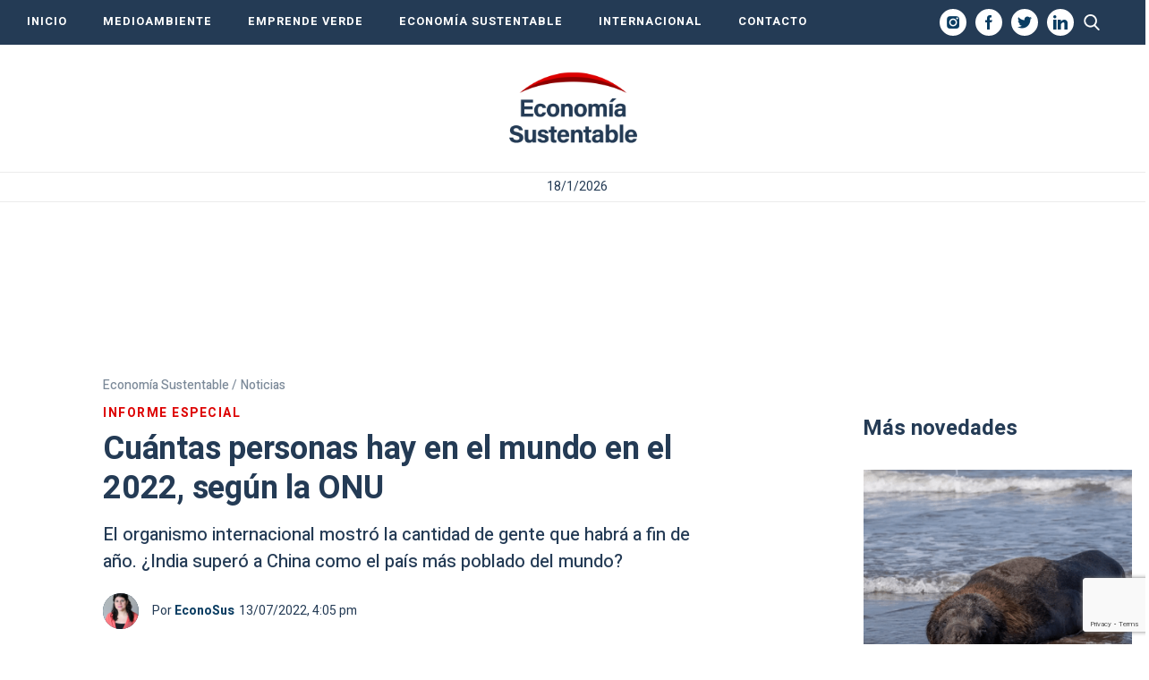

--- FILE ---
content_type: text/html; charset=UTF-8
request_url: https://economiasustentable.com/noticias/cuantas-personas-hay-en-el-mundo-en-el-2022-segun-la-onu
body_size: 21409
content:
<!DOCTYPE html>
<html lang="es" class="no-js">
		<head>
		<meta charset="UTF-8">
		<meta name="viewport" content="width=device-width, initial-scale=1">
		<meta name="google-site-verification" content="-Q8aJ65hvourSFileHdpjFjZdxFSFRbqgKQiNTvw1AQ" />
		<link rel="profile" href="https://gmpg.org/xfn/11">
		<link rel="pingback" href="https://economiasustentable.com/xmlrpc.php">
		<!--[if lt IE 9]>
		<script src="https://economiasustentable.com/wp-content/themes/economiasustentable/js/html5.js"></script>
		<![endif]-->
		<link href="https://economiasustentable.com/wp-content/themes/economiasustentable/css/styles-freemobbi.css?v=1.4.2" rel="stylesheet" type="text/css">
		<link href="https://economiasustentable.com/wp-content/themes/economiasustentable/css/swiper.min.css?v=1.4.2" rel="stylesheet" type="text/css">
		<link href="https://economiasustentable.com/wp-content/themes/economiasustentable/css/responsive.css?v=1.4.2" rel="stylesheet" type="text/css">

		<!-- START HEAD SCRIPT ADZONE  -->
		<script async="async" src="https://securepubads.g.doubleclick.net/tag/js/gpt.js"></script>
		<script async="async" src="https://s-adzone.com/c/3_2023-economiasustentable.js"></script>
		<style>
			/* STYLES ARE FOR IMPROVING CLS */
			div[class^="ad-slot-"]{min-width: 100%; display:inline-block; }
			.ad-slot-horizontal{height:auto;min-height:90px }
			.ad-slot-box{height:300px}
			.ad-slot-bigbox{height:600px}

			@media screen and (max-width:730px){
			/* Mobile */ 
			.ad-slot-header{min-height:100px }
			.ad-slot-horizontal{min-height:100px }
			}
			@media screen and (min-width:731px){
			/* Desktop */
			.ad-slot-header{min-height:90px }
			}
		</style>
		<!-- END HEAD SCRIPT ADZONE -->

		<!-- Marfeel -->
		<script type="text/javascript">
			!function(){"use strict";function e(e){var t=!(arguments.length>1&&void 0!==arguments[1])||arguments[1],c=document.createElement("script");c.src=e,t?c.type="module":(c.async=!0,c.type="text/javascript",c.setAttribute("nomodule",""));var n=document.getElementsByTagName("script")[0];n.parentNode.insertBefore(c,n)}!function(t,c){!function(t,c,n){var a,o,r;n.accountId=c,null!==(a=t.marfeel)&&void 0!==a||(t.marfeel={}),null!==(o=(r=t.marfeel).cmd)&&void 0!==o||(r.cmd=[]),t.marfeel.config=n;var i="https://sdk.mrf.io/statics";e("".concat(i,"/marfeel-sdk.js?id=").concat(c),!0),e("".concat(i,"/marfeel-sdk.es5.js?id=").concat(c),!1)}(t,c,arguments.length>2&&void 0!==arguments[2]?arguments[2]:{})}(window,1222,{} /*config*/)}();
		</script>
		<!-- end Marfeel -->

		<!-- preloader -->
		<link rel="preload" href="https://fonts.googleapis.com/css?family=Noto+Sans%3A400italic%2C700italic%2C400%2C700|Noto+Serif%3A400italic%2C700italic%2C400%2C700|Inconsolata%3A400%2C700&subset=latin%2Clatin-ext">
		<link rel="preload" href="https://economiasustentable.com/wp-content/themes/economiasustentable/genericons/genericons.css?ver=3.2" as="styles">
		<link rel="preload" href="https://economiasustentable.com/wp-content/plugins/jquery-updater/js/jquery-3.7.1.min.js?ver=3.7.1" as="script">
		<link rel="preload" href="https://audio4.audima.co/audima-widget.js" as="script">
        
        <!-- Taboola -->
        <script type="text/javascript">
			window._taboola = window._taboola || [];
			_taboola.push({article:'auto'});
			!function (e, f, u, i) {
				if (!document.getElementById(i)){
					e.async = 1;
					e.src = u;
					e.id = i;
					f.parentNode.insertBefore(e, f);
				}
			}(document.createElement('script'),
				document.getElementsByTagName('script')[0],
				'//cdn.taboola.com/libtrc/iprofesional-network/loader.js',
				'tb_loader_script');
			if(window.performance && typeof window.performance.mark == 'function')
			{window.performance.mark('tbl_ic');}
        </script>
        <!-- Taboola -->

		<script>(function(html){html.className = html.className.replace(/\bno-js\b/,'js')})(document.documentElement);</script>
<meta name='robots' content='index, follow, max-image-preview:large, max-snippet:-1, max-video-preview:-1' />
	<style>img:is([sizes="auto" i], [sizes^="auto," i]) { contain-intrinsic-size: 3000px 1500px }</style>
	
	<!-- This site is optimized with the Yoast SEO plugin v25.3.1 - https://yoast.com/wordpress/plugins/seo/ -->
	<title>Cuántas personas hay en el mundo en el 2022, según la ONU</title>
	<meta name="description" content="El organismo internacional mostró la cantidad de gente que habrá a fin de año. ¿India superó a China como el país más poblado del mundo?" />
	<link rel="canonical" href="https://economiasustentable.com/noticias/cuantas-personas-hay-en-el-mundo-en-el-2022-segun-la-onu/" />
	<meta property="og:locale" content="es_ES" />
	<meta property="og:type" content="article" />
	<meta property="og:title" content="Cuántas personas hay en el mundo en el 2022, según la ONU" />
	<meta property="og:description" content="El organismo internacional mostró la cantidad de gente que habrá a fin de año. ¿India superó a China como el país más poblado del mundo?" />
	<meta property="og:url" content="https://economiasustentable.com/noticias/cuantas-personas-hay-en-el-mundo-en-el-2022-segun-la-onu/" />
	<meta property="og:site_name" content="Economía Sustentable" />
	<meta property="article:publisher" content="https://www.facebook.com/economiasustentablecom/" />
	<meta property="article:published_time" content="2022-07-13T16:05:58-03:00" />
	<meta property="article:modified_time" content="2022-11-15T12:46:17-03:00" />
	<meta property="og:image" content="https://resizer.iproimg.com/unsafe/1280x720/filters:format(webp)/economiasustentable.com/wp-content/uploads/2022/07/poblacion-mundial-2022-onu.jpg" />
	<meta property="og:image:width" content="1280" />
	<meta property="og:image:height" content="720" />
	<meta property="og:image:type" content="image/png" />
	<meta name="author" content="Carla Melicci" />
	<meta name="twitter:card" content="summary_large_image" />
	<meta name="twitter:label1" content="Escrito por" />
	<meta name="twitter:data1" content="Carla Melicci" />
	<meta name="twitter:label2" content="Tiempo de lectura" />
	<meta name="twitter:data2" content="4 minutos" />
	<!-- / Yoast SEO plugin. -->


<link rel="amphtml" href="https://economiasustentable.com/noticias/cuantas-personas-hay-en-el-mundo-en-el-2022-segun-la-onu/amp/" /><meta name="generator" content="AMP for WP 1.1.5"/><link rel='dns-prefetch' href='//fonts.googleapis.com' />
<link href='https://fonts.gstatic.com' crossorigin rel='preconnect' />
<link rel="alternate" type="application/rss+xml" title="Economía Sustentable &raquo; Feed" href="https://economiasustentable.com/feed/" />
<script type="text/javascript">
/* <![CDATA[ */
window._wpemojiSettings = {"baseUrl":"https:\/\/s.w.org\/images\/core\/emoji\/16.0.1\/72x72\/","ext":".png","svgUrl":"https:\/\/s.w.org\/images\/core\/emoji\/16.0.1\/svg\/","svgExt":".svg","source":{"concatemoji":"https:\/\/economiasustentable.com\/wp-includes\/js\/wp-emoji-release.min.js?ver=6.8.3"}};
/*! This file is auto-generated */
!function(s,n){var o,i,e;function c(e){try{var t={supportTests:e,timestamp:(new Date).valueOf()};sessionStorage.setItem(o,JSON.stringify(t))}catch(e){}}function p(e,t,n){e.clearRect(0,0,e.canvas.width,e.canvas.height),e.fillText(t,0,0);var t=new Uint32Array(e.getImageData(0,0,e.canvas.width,e.canvas.height).data),a=(e.clearRect(0,0,e.canvas.width,e.canvas.height),e.fillText(n,0,0),new Uint32Array(e.getImageData(0,0,e.canvas.width,e.canvas.height).data));return t.every(function(e,t){return e===a[t]})}function u(e,t){e.clearRect(0,0,e.canvas.width,e.canvas.height),e.fillText(t,0,0);for(var n=e.getImageData(16,16,1,1),a=0;a<n.data.length;a++)if(0!==n.data[a])return!1;return!0}function f(e,t,n,a){switch(t){case"flag":return n(e,"\ud83c\udff3\ufe0f\u200d\u26a7\ufe0f","\ud83c\udff3\ufe0f\u200b\u26a7\ufe0f")?!1:!n(e,"\ud83c\udde8\ud83c\uddf6","\ud83c\udde8\u200b\ud83c\uddf6")&&!n(e,"\ud83c\udff4\udb40\udc67\udb40\udc62\udb40\udc65\udb40\udc6e\udb40\udc67\udb40\udc7f","\ud83c\udff4\u200b\udb40\udc67\u200b\udb40\udc62\u200b\udb40\udc65\u200b\udb40\udc6e\u200b\udb40\udc67\u200b\udb40\udc7f");case"emoji":return!a(e,"\ud83e\udedf")}return!1}function g(e,t,n,a){var r="undefined"!=typeof WorkerGlobalScope&&self instanceof WorkerGlobalScope?new OffscreenCanvas(300,150):s.createElement("canvas"),o=r.getContext("2d",{willReadFrequently:!0}),i=(o.textBaseline="top",o.font="600 32px Arial",{});return e.forEach(function(e){i[e]=t(o,e,n,a)}),i}function t(e){var t=s.createElement("script");t.src=e,t.defer=!0,s.head.appendChild(t)}"undefined"!=typeof Promise&&(o="wpEmojiSettingsSupports",i=["flag","emoji"],n.supports={everything:!0,everythingExceptFlag:!0},e=new Promise(function(e){s.addEventListener("DOMContentLoaded",e,{once:!0})}),new Promise(function(t){var n=function(){try{var e=JSON.parse(sessionStorage.getItem(o));if("object"==typeof e&&"number"==typeof e.timestamp&&(new Date).valueOf()<e.timestamp+604800&&"object"==typeof e.supportTests)return e.supportTests}catch(e){}return null}();if(!n){if("undefined"!=typeof Worker&&"undefined"!=typeof OffscreenCanvas&&"undefined"!=typeof URL&&URL.createObjectURL&&"undefined"!=typeof Blob)try{var e="postMessage("+g.toString()+"("+[JSON.stringify(i),f.toString(),p.toString(),u.toString()].join(",")+"));",a=new Blob([e],{type:"text/javascript"}),r=new Worker(URL.createObjectURL(a),{name:"wpTestEmojiSupports"});return void(r.onmessage=function(e){c(n=e.data),r.terminate(),t(n)})}catch(e){}c(n=g(i,f,p,u))}t(n)}).then(function(e){for(var t in e)n.supports[t]=e[t],n.supports.everything=n.supports.everything&&n.supports[t],"flag"!==t&&(n.supports.everythingExceptFlag=n.supports.everythingExceptFlag&&n.supports[t]);n.supports.everythingExceptFlag=n.supports.everythingExceptFlag&&!n.supports.flag,n.DOMReady=!1,n.readyCallback=function(){n.DOMReady=!0}}).then(function(){return e}).then(function(){var e;n.supports.everything||(n.readyCallback(),(e=n.source||{}).concatemoji?t(e.concatemoji):e.wpemoji&&e.twemoji&&(t(e.twemoji),t(e.wpemoji)))}))}((window,document),window._wpemojiSettings);
/* ]]> */
</script>
<style id='wp-emoji-styles-inline-css' type='text/css'>

	img.wp-smiley, img.emoji {
		display: inline !important;
		border: none !important;
		box-shadow: none !important;
		height: 1em !important;
		width: 1em !important;
		margin: 0 0.07em !important;
		vertical-align: -0.1em !important;
		background: none !important;
		padding: 0 !important;
	}
</style>
<link rel='stylesheet' id='wp-block-library-css' href='https://economiasustentable.com/wp-includes/css/dist/block-library/style.min.css?ver=6.8.3' type='text/css' media='all' />
<style id='wp-block-library-theme-inline-css' type='text/css'>
.wp-block-audio :where(figcaption){color:#555;font-size:13px;text-align:center}.is-dark-theme .wp-block-audio :where(figcaption){color:#ffffffa6}.wp-block-audio{margin:0 0 1em}.wp-block-code{border:1px solid #ccc;border-radius:4px;font-family:Menlo,Consolas,monaco,monospace;padding:.8em 1em}.wp-block-embed :where(figcaption){color:#555;font-size:13px;text-align:center}.is-dark-theme .wp-block-embed :where(figcaption){color:#ffffffa6}.wp-block-embed{margin:0 0 1em}.blocks-gallery-caption{color:#555;font-size:13px;text-align:center}.is-dark-theme .blocks-gallery-caption{color:#ffffffa6}:root :where(.wp-block-image figcaption){color:#555;font-size:13px;text-align:center}.is-dark-theme :root :where(.wp-block-image figcaption){color:#ffffffa6}.wp-block-image{margin:0 0 1em}.wp-block-pullquote{border-bottom:4px solid;border-top:4px solid;color:currentColor;margin-bottom:1.75em}.wp-block-pullquote cite,.wp-block-pullquote footer,.wp-block-pullquote__citation{color:currentColor;font-size:.8125em;font-style:normal;text-transform:uppercase}.wp-block-quote{border-left:.25em solid;margin:0 0 1.75em;padding-left:1em}.wp-block-quote cite,.wp-block-quote footer{color:currentColor;font-size:.8125em;font-style:normal;position:relative}.wp-block-quote:where(.has-text-align-right){border-left:none;border-right:.25em solid;padding-left:0;padding-right:1em}.wp-block-quote:where(.has-text-align-center){border:none;padding-left:0}.wp-block-quote.is-large,.wp-block-quote.is-style-large,.wp-block-quote:where(.is-style-plain){border:none}.wp-block-search .wp-block-search__label{font-weight:700}.wp-block-search__button{border:1px solid #ccc;padding:.375em .625em}:where(.wp-block-group.has-background){padding:1.25em 2.375em}.wp-block-separator.has-css-opacity{opacity:.4}.wp-block-separator{border:none;border-bottom:2px solid;margin-left:auto;margin-right:auto}.wp-block-separator.has-alpha-channel-opacity{opacity:1}.wp-block-separator:not(.is-style-wide):not(.is-style-dots){width:100px}.wp-block-separator.has-background:not(.is-style-dots){border-bottom:none;height:1px}.wp-block-separator.has-background:not(.is-style-wide):not(.is-style-dots){height:2px}.wp-block-table{margin:0 0 1em}.wp-block-table td,.wp-block-table th{word-break:normal}.wp-block-table :where(figcaption){color:#555;font-size:13px;text-align:center}.is-dark-theme .wp-block-table :where(figcaption){color:#ffffffa6}.wp-block-video :where(figcaption){color:#555;font-size:13px;text-align:center}.is-dark-theme .wp-block-video :where(figcaption){color:#ffffffa6}.wp-block-video{margin:0 0 1em}:root :where(.wp-block-template-part.has-background){margin-bottom:0;margin-top:0;padding:1.25em 2.375em}
</style>
<style id='classic-theme-styles-inline-css' type='text/css'>
/*! This file is auto-generated */
.wp-block-button__link{color:#fff;background-color:#32373c;border-radius:9999px;box-shadow:none;text-decoration:none;padding:calc(.667em + 2px) calc(1.333em + 2px);font-size:1.125em}.wp-block-file__button{background:#32373c;color:#fff;text-decoration:none}
</style>
<style id='global-styles-inline-css' type='text/css'>
:root{--wp--preset--aspect-ratio--square: 1;--wp--preset--aspect-ratio--4-3: 4/3;--wp--preset--aspect-ratio--3-4: 3/4;--wp--preset--aspect-ratio--3-2: 3/2;--wp--preset--aspect-ratio--2-3: 2/3;--wp--preset--aspect-ratio--16-9: 16/9;--wp--preset--aspect-ratio--9-16: 9/16;--wp--preset--color--black: #000000;--wp--preset--color--cyan-bluish-gray: #abb8c3;--wp--preset--color--white: #fff;--wp--preset--color--pale-pink: #f78da7;--wp--preset--color--vivid-red: #cf2e2e;--wp--preset--color--luminous-vivid-orange: #ff6900;--wp--preset--color--luminous-vivid-amber: #fcb900;--wp--preset--color--light-green-cyan: #7bdcb5;--wp--preset--color--vivid-green-cyan: #00d084;--wp--preset--color--pale-cyan-blue: #8ed1fc;--wp--preset--color--vivid-cyan-blue: #0693e3;--wp--preset--color--vivid-purple: #9b51e0;--wp--preset--color--dark-gray: #111;--wp--preset--color--light-gray: #f1f1f1;--wp--preset--color--yellow: #f4ca16;--wp--preset--color--dark-brown: #352712;--wp--preset--color--medium-pink: #e53b51;--wp--preset--color--light-pink: #ffe5d1;--wp--preset--color--dark-purple: #2e2256;--wp--preset--color--purple: #674970;--wp--preset--color--blue-gray: #22313f;--wp--preset--color--bright-blue: #55c3dc;--wp--preset--color--light-blue: #e9f2f9;--wp--preset--gradient--vivid-cyan-blue-to-vivid-purple: linear-gradient(135deg,rgba(6,147,227,1) 0%,rgb(155,81,224) 100%);--wp--preset--gradient--light-green-cyan-to-vivid-green-cyan: linear-gradient(135deg,rgb(122,220,180) 0%,rgb(0,208,130) 100%);--wp--preset--gradient--luminous-vivid-amber-to-luminous-vivid-orange: linear-gradient(135deg,rgba(252,185,0,1) 0%,rgba(255,105,0,1) 100%);--wp--preset--gradient--luminous-vivid-orange-to-vivid-red: linear-gradient(135deg,rgba(255,105,0,1) 0%,rgb(207,46,46) 100%);--wp--preset--gradient--very-light-gray-to-cyan-bluish-gray: linear-gradient(135deg,rgb(238,238,238) 0%,rgb(169,184,195) 100%);--wp--preset--gradient--cool-to-warm-spectrum: linear-gradient(135deg,rgb(74,234,220) 0%,rgb(151,120,209) 20%,rgb(207,42,186) 40%,rgb(238,44,130) 60%,rgb(251,105,98) 80%,rgb(254,248,76) 100%);--wp--preset--gradient--blush-light-purple: linear-gradient(135deg,rgb(255,206,236) 0%,rgb(152,150,240) 100%);--wp--preset--gradient--blush-bordeaux: linear-gradient(135deg,rgb(254,205,165) 0%,rgb(254,45,45) 50%,rgb(107,0,62) 100%);--wp--preset--gradient--luminous-dusk: linear-gradient(135deg,rgb(255,203,112) 0%,rgb(199,81,192) 50%,rgb(65,88,208) 100%);--wp--preset--gradient--pale-ocean: linear-gradient(135deg,rgb(255,245,203) 0%,rgb(182,227,212) 50%,rgb(51,167,181) 100%);--wp--preset--gradient--electric-grass: linear-gradient(135deg,rgb(202,248,128) 0%,rgb(113,206,126) 100%);--wp--preset--gradient--midnight: linear-gradient(135deg,rgb(2,3,129) 0%,rgb(40,116,252) 100%);--wp--preset--font-size--small: 13px;--wp--preset--font-size--medium: 20px;--wp--preset--font-size--large: 36px;--wp--preset--font-size--x-large: 42px;--wp--preset--spacing--20: 0.44rem;--wp--preset--spacing--30: 0.67rem;--wp--preset--spacing--40: 1rem;--wp--preset--spacing--50: 1.5rem;--wp--preset--spacing--60: 2.25rem;--wp--preset--spacing--70: 3.38rem;--wp--preset--spacing--80: 5.06rem;--wp--preset--shadow--natural: 6px 6px 9px rgba(0, 0, 0, 0.2);--wp--preset--shadow--deep: 12px 12px 50px rgba(0, 0, 0, 0.4);--wp--preset--shadow--sharp: 6px 6px 0px rgba(0, 0, 0, 0.2);--wp--preset--shadow--outlined: 6px 6px 0px -3px rgba(255, 255, 255, 1), 6px 6px rgba(0, 0, 0, 1);--wp--preset--shadow--crisp: 6px 6px 0px rgba(0, 0, 0, 1);}:where(.is-layout-flex){gap: 0.5em;}:where(.is-layout-grid){gap: 0.5em;}body .is-layout-flex{display: flex;}.is-layout-flex{flex-wrap: wrap;align-items: center;}.is-layout-flex > :is(*, div){margin: 0;}body .is-layout-grid{display: grid;}.is-layout-grid > :is(*, div){margin: 0;}:where(.wp-block-columns.is-layout-flex){gap: 2em;}:where(.wp-block-columns.is-layout-grid){gap: 2em;}:where(.wp-block-post-template.is-layout-flex){gap: 1.25em;}:where(.wp-block-post-template.is-layout-grid){gap: 1.25em;}.has-black-color{color: var(--wp--preset--color--black) !important;}.has-cyan-bluish-gray-color{color: var(--wp--preset--color--cyan-bluish-gray) !important;}.has-white-color{color: var(--wp--preset--color--white) !important;}.has-pale-pink-color{color: var(--wp--preset--color--pale-pink) !important;}.has-vivid-red-color{color: var(--wp--preset--color--vivid-red) !important;}.has-luminous-vivid-orange-color{color: var(--wp--preset--color--luminous-vivid-orange) !important;}.has-luminous-vivid-amber-color{color: var(--wp--preset--color--luminous-vivid-amber) !important;}.has-light-green-cyan-color{color: var(--wp--preset--color--light-green-cyan) !important;}.has-vivid-green-cyan-color{color: var(--wp--preset--color--vivid-green-cyan) !important;}.has-pale-cyan-blue-color{color: var(--wp--preset--color--pale-cyan-blue) !important;}.has-vivid-cyan-blue-color{color: var(--wp--preset--color--vivid-cyan-blue) !important;}.has-vivid-purple-color{color: var(--wp--preset--color--vivid-purple) !important;}.has-black-background-color{background-color: var(--wp--preset--color--black) !important;}.has-cyan-bluish-gray-background-color{background-color: var(--wp--preset--color--cyan-bluish-gray) !important;}.has-white-background-color{background-color: var(--wp--preset--color--white) !important;}.has-pale-pink-background-color{background-color: var(--wp--preset--color--pale-pink) !important;}.has-vivid-red-background-color{background-color: var(--wp--preset--color--vivid-red) !important;}.has-luminous-vivid-orange-background-color{background-color: var(--wp--preset--color--luminous-vivid-orange) !important;}.has-luminous-vivid-amber-background-color{background-color: var(--wp--preset--color--luminous-vivid-amber) !important;}.has-light-green-cyan-background-color{background-color: var(--wp--preset--color--light-green-cyan) !important;}.has-vivid-green-cyan-background-color{background-color: var(--wp--preset--color--vivid-green-cyan) !important;}.has-pale-cyan-blue-background-color{background-color: var(--wp--preset--color--pale-cyan-blue) !important;}.has-vivid-cyan-blue-background-color{background-color: var(--wp--preset--color--vivid-cyan-blue) !important;}.has-vivid-purple-background-color{background-color: var(--wp--preset--color--vivid-purple) !important;}.has-black-border-color{border-color: var(--wp--preset--color--black) !important;}.has-cyan-bluish-gray-border-color{border-color: var(--wp--preset--color--cyan-bluish-gray) !important;}.has-white-border-color{border-color: var(--wp--preset--color--white) !important;}.has-pale-pink-border-color{border-color: var(--wp--preset--color--pale-pink) !important;}.has-vivid-red-border-color{border-color: var(--wp--preset--color--vivid-red) !important;}.has-luminous-vivid-orange-border-color{border-color: var(--wp--preset--color--luminous-vivid-orange) !important;}.has-luminous-vivid-amber-border-color{border-color: var(--wp--preset--color--luminous-vivid-amber) !important;}.has-light-green-cyan-border-color{border-color: var(--wp--preset--color--light-green-cyan) !important;}.has-vivid-green-cyan-border-color{border-color: var(--wp--preset--color--vivid-green-cyan) !important;}.has-pale-cyan-blue-border-color{border-color: var(--wp--preset--color--pale-cyan-blue) !important;}.has-vivid-cyan-blue-border-color{border-color: var(--wp--preset--color--vivid-cyan-blue) !important;}.has-vivid-purple-border-color{border-color: var(--wp--preset--color--vivid-purple) !important;}.has-vivid-cyan-blue-to-vivid-purple-gradient-background{background: var(--wp--preset--gradient--vivid-cyan-blue-to-vivid-purple) !important;}.has-light-green-cyan-to-vivid-green-cyan-gradient-background{background: var(--wp--preset--gradient--light-green-cyan-to-vivid-green-cyan) !important;}.has-luminous-vivid-amber-to-luminous-vivid-orange-gradient-background{background: var(--wp--preset--gradient--luminous-vivid-amber-to-luminous-vivid-orange) !important;}.has-luminous-vivid-orange-to-vivid-red-gradient-background{background: var(--wp--preset--gradient--luminous-vivid-orange-to-vivid-red) !important;}.has-very-light-gray-to-cyan-bluish-gray-gradient-background{background: var(--wp--preset--gradient--very-light-gray-to-cyan-bluish-gray) !important;}.has-cool-to-warm-spectrum-gradient-background{background: var(--wp--preset--gradient--cool-to-warm-spectrum) !important;}.has-blush-light-purple-gradient-background{background: var(--wp--preset--gradient--blush-light-purple) !important;}.has-blush-bordeaux-gradient-background{background: var(--wp--preset--gradient--blush-bordeaux) !important;}.has-luminous-dusk-gradient-background{background: var(--wp--preset--gradient--luminous-dusk) !important;}.has-pale-ocean-gradient-background{background: var(--wp--preset--gradient--pale-ocean) !important;}.has-electric-grass-gradient-background{background: var(--wp--preset--gradient--electric-grass) !important;}.has-midnight-gradient-background{background: var(--wp--preset--gradient--midnight) !important;}.has-small-font-size{font-size: var(--wp--preset--font-size--small) !important;}.has-medium-font-size{font-size: var(--wp--preset--font-size--medium) !important;}.has-large-font-size{font-size: var(--wp--preset--font-size--large) !important;}.has-x-large-font-size{font-size: var(--wp--preset--font-size--x-large) !important;}
:where(.wp-block-post-template.is-layout-flex){gap: 1.25em;}:where(.wp-block-post-template.is-layout-grid){gap: 1.25em;}
:where(.wp-block-columns.is-layout-flex){gap: 2em;}:where(.wp-block-columns.is-layout-grid){gap: 2em;}
:root :where(.wp-block-pullquote){font-size: 1.5em;line-height: 1.6;}
</style>
<link rel='stylesheet' id='contact-form-7-css' href='https://economiasustentable.com/wp-content/plugins/contact-form-7/includes/css/styles.css?ver=6.0.6' type='text/css' media='all' />
<link rel='stylesheet' id='simple-youtube-responsive-css' href='https://economiasustentable.com/wp-content/plugins/simple-youtube-responsive/css/yt-responsive.css?ver=3.2.5' type='text/css' media='all' />
<link rel='stylesheet' id='jquery-background-video-css' href='https://economiasustentable.com/wp-content/plugins/video-backgrounds-for-siteorigin-page-builder/assets/jquery.background-video.css?ver=6.8.3' type='text/css' media='all' />
<link rel='stylesheet' id='so_video_background-css' href='https://economiasustentable.com/wp-content/plugins/video-backgrounds-for-siteorigin-page-builder/assets/so_video_background.css?ver=6.8.3' type='text/css' media='all' />
<link rel='stylesheet' id='twentyfifteen-fonts-css' href='https://fonts.googleapis.com/css?family=Noto+Sans%3A400italic%2C700italic%2C400%2C700%7CNoto+Serif%3A400italic%2C700italic%2C400%2C700%7CInconsolata%3A400%2C700&#038;subset=latin%2Clatin-ext' type='text/css' media='all' />
<link rel='stylesheet' id='genericons-css' href='https://economiasustentable.com/wp-content/themes/economiasustentable/genericons/genericons.css?ver=3.2' type='text/css' media='all' />
<link rel='stylesheet' id='twentyfifteen-style-css' href='https://economiasustentable.com/wp-content/themes/economiasustentable/style.css?ver=6.8.3' type='text/css' media='all' />
<style id='twentyfifteen-style-inline-css' type='text/css'>

			.post-navigation .nav-previous { background-image: url(https://economiasustentable.com/wp-content/uploads/2022/07/Captura-de-pantalla-2022-07-13-a-las-14.20.08.png); }
			.post-navigation .nav-previous .post-title, .post-navigation .nav-previous a:hover .post-title, .post-navigation .nav-previous .meta-nav { color: #fff; }
			.post-navigation .nav-previous a:before { background-color: rgba(0, 0, 0, 0.4); }
		
			.post-navigation .nav-next { background-image: url(https://economiasustentable.com/wp-content/uploads/2022/07/brecha-salarial-2.jpg); border-top: 0; }
			.post-navigation .nav-next .post-title, .post-navigation .nav-next a:hover .post-title, .post-navigation .nav-next .meta-nav { color: #fff; }
			.post-navigation .nav-next a:before { background-color: rgba(0, 0, 0, 0.4); }
		
</style>
<link rel='stylesheet' id='twentyfifteen-block-style-css' href='https://economiasustentable.com/wp-content/themes/economiasustentable/css/blocks.css?ver=20181230' type='text/css' media='all' />
<!--[if lt IE 9]>
<link rel='stylesheet' id='twentyfifteen-ie-css' href='https://economiasustentable.com/wp-content/themes/economiasustentable/css/ie.css?ver=20141010' type='text/css' media='all' />
<![endif]-->
<!--[if lt IE 8]>
<link rel='stylesheet' id='twentyfifteen-ie7-css' href='https://economiasustentable.com/wp-content/themes/economiasustentable/css/ie7.css?ver=20141010' type='text/css' media='all' />
<![endif]-->
<link rel='stylesheet' id='msl-main-css' href='https://economiasustentable.com/wp-content/plugins/master-slider/public/assets/css/masterslider.main.css?ver=3.10.9' type='text/css' media='all' />
<link rel='stylesheet' id='msl-custom-css' href='https://economiasustentable.com/wp-content/uploads/master-slider/custom.css?ver=4.8' type='text/css' media='all' />
<script type="text/javascript" src="https://economiasustentable.com/wp-content/plugins/jquery-updater/js/jquery-3.7.1.min.js?ver=3.7.1" id="jquery-core-js"></script>
<script type="text/javascript" src="https://economiasustentable.com/wp-content/plugins/jquery-updater/js/jquery-migrate-3.5.2.min.js?ver=3.5.2" id="jquery-migrate-js"></script>
<link rel="https://api.w.org/" href="https://economiasustentable.com/wp-json/" /><link rel="alternate" title="JSON" type="application/json" href="https://economiasustentable.com/wp-json/wp/v2/posts/42286" /><link rel="EditURI" type="application/rsd+xml" title="RSD" href="https://economiasustentable.com/xmlrpc.php?rsd" />

<link rel='shortlink' href='https://economiasustentable.com/?p=42286' />
<link rel="alternate" title="oEmbed (JSON)" type="application/json+oembed" href="https://economiasustentable.com/wp-json/oembed/1.0/embed?url=https%3A%2F%2Feconomiasustentable.com%2Fnoticias%2Fcuantas-personas-hay-en-el-mundo-en-el-2022-segun-la-onu%2F" />
<link rel="alternate" title="oEmbed (XML)" type="text/xml+oembed" href="https://economiasustentable.com/wp-json/oembed/1.0/embed?url=https%3A%2F%2Feconomiasustentable.com%2Fnoticias%2Fcuantas-personas-hay-en-el-mundo-en-el-2022-segun-la-onu%2F&#038;format=xml" />

		<!-- GA Google Analytics @ https://m0n.co/ga -->
		<script async src="https://www.googletagmanager.com/gtag/js?id=G-R7SGQ15T5S"></script>
		<script>
			window.dataLayer = window.dataLayer || [];
			function gtag(){dataLayer.push(arguments);}
			gtag('js', new Date());
			gtag('config', 'G-R7SGQ15T5S');
		</script>

	<script>var ms_grabbing_curosr = 'https://economiasustentable.com/wp-content/plugins/master-slider/public/assets/css/common/grabbing.cur', ms_grab_curosr = 'https://economiasustentable.com/wp-content/plugins/master-slider/public/assets/css/common/grab.cur';</script>
<meta name="generator" content="MasterSlider 3.10.9 - Responsive Touch Image Slider | avt.li/msf" />
<!-- Head & Footer Code: Site-wide HEAD section start (type: post; bahavior: append; priority: 10; do_shortcode_h: n) -->
<!-- Google Tag Manager -->
<script>(function(w,d,s,l,i){w[l]=w[l]||[];w[l].push({'gtm.start':
new Date().getTime(),event:'gtm.js'});var f=d.getElementsByTagName(s)[0],
j=d.createElement(s),dl=l!='dataLayer'?'&l='+l:'';j.async=true;j.src=
'https://www.googletagmanager.com/gtm.js?id='+i+dl;f.parentNode.insertBefore(j,f);
})(window,document,'script','dataLayer','GTM-NNW39J8N');</script>
<!-- End Google Tag Manager -->
<!-- Head & Footer Code: Site-wide HEAD section end (type: post; bahavior: append; priority: 10; do_shortcode_h: n) -->

			<script type="application/ld+json">
				{
					"@context": "https://schema.org/",
					"@type": "NewsArticle",
					"mainEntityOfPage": {
						"@type": "WebPage",
						"@id": "https://economiasustentable.com/noticias/cuantas-personas-hay-en-el-mundo-en-el-2022-segun-la-onu/",
						"name": "Cuántas personas hay en el mundo en el 2022, según la ONU"
					},
					"headline": "Cuántas personas hay en el mundo en el 2022, según la ONU",
					"description": "El organismo internacional mostró la cantidad de gente que habrá a fin de año. ¿India superó a China como el país más poblado del mundo?",
        			"articleBody": "La población mundial alcanzó los 8.000 millones de personas de  viviendo en la Tierra y la mitad de la población vive en sólo 7 países: China, India, Estados Unidos, Indonesia, Pakistán, Nigeria y Brasil. A  esa conclusión llegó un informe que realizó Naciones Unidas, tras hacer una proyección internacional.\n\n\n\n//Mirá también: Como Jujuy, esta provincia también se suma al cultivo de cannabis medicinal\n\n\n\nEn base al informe Perspectivas de la Población Mundial,  este año, se estima que India superará a China en cantidad de población.  Además, en 2030 la población llegará a 8.500 millones y 9.700 millones en 2050. El pico será en 2080, con 10.400 millones. \n\n\n\nEse hito poblacional «es un recordatorio de nuestra responsabilidad compartida de cuidar nuestro planeta y un momento para reflexionar sobre dónde estamos en deuda con nuestros compromisos mutuos», afirmó el secretario general de la ONU, Antonio Guterres.\n\n\n\n La población mundial llegaría a 8.000 millones de personas en noviembre.  \n\n\n\nY añadió: «Esta es una ocasión para celebrar nuestra diversidad, reconocer nuestra humanidad común, y maravillarnos por los avances en salud que han extendido la esperanza de vida y reducido dramáticamente las tasas de mortalidad maternal e infantil».\n\n\n\nLa proyección del Departamento de Economía y Asuntos Sociales de la ONU dice que la población mundial está creciendo en su ritmo más lento desde 1950, según consignó la agencia de noticias AFP. Para seguir la cuenta en vivo, clic aquí. \n\n\n\nPaíses con más población \n\n\n\nMientras se observa una caída neta en la natalidad en países en vía de desarrollo, más de la mitad del crecimiento proyectado en la población mundial en las próximas décadas se concentrará en ocho países, señala el informe. Precisa que esas naciones son la República Democrática del Congo, Egipto, Etiopía, India, Nigeria, Pakistán, Filipinas y Tanzania.\n\n\n\n //Mirá también:  ONU: alertan que el mundo atraviesa una “emergencia en los océanos” por la contaminación\n\n\n\nSe espera que los países del África subsahariana contribuirán con más de la mitad del crecimiento de la población mundial previsto hasta 2050. “La relación entre el crecimiento de la población y el desarrollo sostenible es compleja y multidimensional”, sostuvo Liu Zhenmin, subsecretario general de Asuntos Económicos y Sociales de la ONU. \n\n\n\nMás de la mitad del crecimiento proyectado en la población mundial en las próximas décadas se concentrará en ocho países.\n\n\n\nY añadió: “El rápido crecimiento de la población hace más difícil la erradicación de la pobreza, la lucha contra el hambre y la desnutrición, y la expansión de la cobertura de los sistemas de salud y educación. Por otra parte, el alcance de los Objetivos de Desarrollo Sostenible, especialmente los relacionados con la salud, la educación y la igualdad de género, contribuirá a reducir los niveles de fecundidad y a desacelerar el crecimiento de la población mundial”.\n\n\n\nMayo esperanza de vida\n\n\n\nAdemás, el informe remarcar que se estima que la proporción de «la población mundial de 65 años o más aumentará del 10% en 2022 al 16% en 2050». «Para entonces, se espera que el número de personas mayores de 65 años en el mundo más que duplicará el número de niños menores de 5 años, y llegará a igualar la población de niños menores de 12 años», destacan.\n\n\n\n //Mirá también:  Qué provincia argentina recibirá una compensación monetaria para el cuidado del medioambiente\n\n\n\n“Los países con poblaciones que están envejeciendo deben tomar medidas para adecuar los programas públicos al número creciente de personas mayores, incluyendo el establecimiento de sistemas universales de atención médica y de cuidado a largo plazo, y mejorando la sostenibilidad de los sistemas de seguridad social y pensiones”, aseguró el estudio.\n\n\n\n¿Y América Latina y el Caribe?\n\n\n\nLa población de América Latina y el Caribe, que se ha cuadruplicado entre 1950 y 2022, «se prevé que alcance un máximo de 752 millones de habitantes en 2056 y disminuirá hasta alcanzar los 646 millones en 2100».\n\n\n\n //Mirá también:  Una desarrolladora de proyectos forestales, entre las mejores Empresas B del mundo\n\n\n\n La población de América Latina y el Caribe, que se ha cuadruplicado entre 1950 y 2022. \n\n\n\n«La esperanza de vida se sitúa en los 72,2 años, con una ventaja femenina de 7 años (75,8) frente a los hombres (68,8)», añadieron. Además señalaon que el impacto de la pandemia «hizo que la esperanza de vida al nacer se redujera en tres años entre 2019 y 2021». \n\n\n\nSin embargo, América Latina y el Caribe fue la región con el segundo nivel más alto de `fecundidad adolescente, con 53 nacimientos por cada 1000 mujeres de 15 a 19 años.",
					"image": {
						"@type": "ImageObject",
						"url": "https://resizer.iproimg.com/unsafe/1280x720/filters:format(webp)/https://economiasustentable.com/wp-content/uploads/2022/07/poblacion-mundial-2022-onu-1000x562.jpg",
						"width": 1280,
						"height": 720
					},
					"author": {
						"@type": "Person",
						"name": "EconoSus",
						"url": "https://economiasustentable.com",
						"image": ""
					},
					"publisher": {
						"@type": "Organization",
						"name": "Economía Sustentable",
						"logo": {
							"@type": "ImageObject",
							"url": "https://economiasustentable.com/wp-content/uploads/2025/05/logo-econosus-amp.png",
							"width": "600",
							"height": "280"
						}
					},
					"datePublished": "2022-07-13T16:05:58-03:00",
					"dateModified": "2022-11-15T12:46:17-03:00",
					"articleSection": "Noticias"
				}
			</script>
		<link rel="preload" as="image" href="https://economiasustentable.com/wp-content/uploads/2022/07/poblacion-mundial-2022-onu-1000x562.jpg"/><link rel="icon" href="https://economiasustentable.com/wp-content/uploads/2020/01/economiasustentable-icono-75x75.png" sizes="32x32" />
<link rel="icon" href="https://economiasustentable.com/wp-content/uploads/2020/01/economiasustentable-icono.png" sizes="192x192" />
<link rel="apple-touch-icon" href="https://economiasustentable.com/wp-content/uploads/2020/01/economiasustentable-icono.png" />
<meta name="msapplication-TileImage" content="https://economiasustentable.com/wp-content/uploads/2020/01/economiasustentable-icono.png" />
		<style type="text/css" id="wp-custom-css">
			.nomargin{margin:0;}
.bloquecentrado{
	max-width: 1280px;
	margin: 0 auto;
}
.entry-content p video{
	width: 100% !important;
}
.entry-content div div{
	font-size: 14px;
	margin-bottom: 30px; position: relative;
	display: table;
   width: 100%;
}
.entry-content div div h3{
	width: calc(100% - 140px);
	position: absolute; top: -20px; left: 120px
}
.entry-content div div p{
	display: none;
}
.seguirleyendo{
	display:none;
}
.iproup-img{
	margin-bottom: -35px;
}
img.tpi-img {
   position: absolute;
	max-width: 90px;
	height: auto;
	top: -20px;
}

/*ORDER LIST*/
ol li {
    list-style: decimal;
    list-style-position: inside;
}
		</style>
		<noscript><style id="rocket-lazyload-nojs-css">.rll-youtube-player, [data-lazy-src]{display:none !important;}</style></noscript>	</head>

	<body class="wp-singular post-template-default single single-post postid-42286 single-format-standard wp-embed-responsive wp-theme-economiasustentable _masterslider _ms_version_3.10.9">
		<!-- Head & Footer Code: Site-wide BODY section start (type: post; bahavior: append; priority: 10; do_shortcode_b: n) -->
<!-- Google Tag Manager (noscript) -->
<noscript><iframe src="https://www.googletagmanager.com/ns.html?id=GTM-NNW39J8N"
height="0" width="0" style="display:none;visibility:hidden"></iframe></noscript>
<!-- End Google Tag Manager (noscript) -->
<!-- Head & Footer Code: Site-wide BODY section end (type: post; bahavior: append; priority: 10; do_shortcode_b: n) -->
		<!-- Se genera la fecha actual -->
		<script>
        document.addEventListener('DOMContentLoaded', function() {
            const dateElement = document.querySelector('.site-date span');
            if (dateElement) {
                const now = new Date();
                const day = now.getDate();
                const month = now.getMonth() + 1;
                const year = now.getFullYear();
                dateElement.textContent = `${day}/${month}/${year}`;
            }
        });
    	</script>
		<script>
			window.fbAsyncInit = function() {
				FB.init({
				appId      : '611420199707916',
				cookie     : true,
				xfbml      : true,
				version    : 'v5.0'
				});
				
				FB.AppEvents.logPageView();   
				
			};

			(function(d, s, id){
				var js, fjs = d.getElementsByTagName(s)[0];
				if (d.getElementById(id)) {return;}
				js = d.createElement(s); js.id = id;
				js.src = "https://connect.facebook.net/en_US/sdk.js";
				fjs.parentNode.insertBefore(js, fjs);
			}(document, 'script', 'facebook-jssdk'));
		</script>

		<div id="page" class="hfeed site">
			<div class="buscadorfull" id="buscadorfull">
				<div class="elbuscador"><form role="search" method="get" class="search-form" action="https://economiasustentable.com/">
				<label>
					<span class="screen-reader-text">Buscar:</span>
					<input type="search" class="search-field" placeholder="Buscar &hellip;" value="" name="s" />
				</label>
				<input type="submit" class="search-submit screen-reader-text" value="Buscar" />
			</form></div>
				<div class="cerrarbuscador" onclick="cerrarBuscador()"></div>
			</div>
			<header id="masthead" class="main-header">
				<div class="menu-mobile"></div><!-- .menu-mobile -->
				<div class="buscador-mobile" onclick="abrirBuscador()"></div><!-- .menu-mobile -->
				<div id="navbar" class="main-menu">
					<div class="menuwrapper">
						<div class="menu-menu-superior-container"><ul id="menu-menu-superior" class="nav-menu"><li id="menu-item-20" class="menu-item menu-item-type-custom menu-item-object-custom menu-item-home menu-item-20"><a href="https://economiasustentable.com/" data-wpel-link="internal">Inicio</a></li>
<li id="menu-item-24093" class="menu-item menu-item-type-post_type menu-item-object-page menu-item-24093"><a href="https://economiasustentable.com/medioambiente/" data-wpel-link="internal">Medioambiente</a></li>
<li id="menu-item-45966" class="menu-item menu-item-type-post_type menu-item-object-page menu-item-45966"><a href="https://economiasustentable.com/emprende-verde/" data-wpel-link="internal">Emprende Verde</a></li>
<li id="menu-item-21" class="menu-item menu-item-type-post_type menu-item-object-page menu-item-21"><a href="https://economiasustentable.com/acerca-de/" data-wpel-link="internal">Economía Sustentable</a></li>
<li id="menu-item-70502" class="menu-item menu-item-type-post_type menu-item-object-page menu-item-70502"><a href="https://economiasustentable.com/internacional/" data-wpel-link="internal">Internacional</a></li>
<li id="menu-item-23" class="menu-item menu-item-type-post_type menu-item-object-page menu-item-23"><a href="https://economiasustentable.com/contacto/" data-wpel-link="internal">Contacto</a></li>
</ul></div>						<div class="buscadorbtn" onclick="abrirBuscador()"></div>
						<div class="redessociales">
							<div class="instagram"><a href="https://www.instagram.com/econosus/" target="_blank" data-wpel-link="external" rel="nofollow external noopener noreferrer"></a></div>
							<div class="facebook"><a href="https://facebook.com/economiasustentablecom" target="_blank" data-wpel-link="external" rel="nofollow external noopener noreferrer"></a></div>
							<div class="twitter"><a href="https://twitter.com/EconoSus" target="_blank" data-wpel-link="external" rel="nofollow external noopener noreferrer"></a></div>
							<div class="linkedin"><a href="https://www.linkedin.com/company/econom%C3%ADa-sustentable/" target="_blank" data-wpel-link="external" rel="nofollow external noopener noreferrer"></a></div>
						</div>
					</div>
				</div><!-- .main-menu -->
				<div class="site-branding">
					<a href="https://economiasustentable.com/" rel="home" title="Cuántas personas hay en el mundo en el 2022, según la ONU" data-wpel-link="internal"></a>
				</div><!-- .site-branding -->

				<div class="site-date">
    				<span></span>
				</div>
	
				
				<div id="navbarmobile" class="main-menu-mobile">
					<div class="menu-menu-superior-container"><ul id="menu-menu-superior-1" class="nav-menu"><li class="menu-item menu-item-type-custom menu-item-object-custom menu-item-home menu-item-20"><a href="https://economiasustentable.com/" data-wpel-link="internal">Inicio</a></li>
<li class="menu-item menu-item-type-post_type menu-item-object-page menu-item-24093"><a href="https://economiasustentable.com/medioambiente/" data-wpel-link="internal">Medioambiente</a></li>
<li class="menu-item menu-item-type-post_type menu-item-object-page menu-item-45966"><a href="https://economiasustentable.com/emprende-verde/" data-wpel-link="internal">Emprende Verde</a></li>
<li class="menu-item menu-item-type-post_type menu-item-object-page menu-item-21"><a href="https://economiasustentable.com/acerca-de/" data-wpel-link="internal">Economía Sustentable</a></li>
<li class="menu-item menu-item-type-post_type menu-item-object-page menu-item-70502"><a href="https://economiasustentable.com/internacional/" data-wpel-link="internal">Internacional</a></li>
<li class="menu-item menu-item-type-post_type menu-item-object-page menu-item-23"><a href="https://economiasustentable.com/contacto/" data-wpel-link="internal">Contacto</a></li>
</ul></div>					<div class="redes">
						<div class="instagram"><a href="https://www.instagram.com/econosus/" target="_blank" rel="nofollow external noopener noreferrer" data-wpel-link="external"></a></div>
						<div class="facebook"><a href="https://facebook.com/economiasustentablecom" target="_blank" rel="nofollow external noopener noreferrer" data-wpel-link="external"></a></div>
						<div class="twitter"><a href="https://twitter.com/EconoSus" target="_blank" rel="nofollow external noopener noreferrer" data-wpel-link="external"></a></div>
						<div class="linkedin"><a href="https://www.linkedin.com/company/econom%C3%ADa-sustentable/" target="_blank" rel="nofollow external noopener noreferrer" data-wpel-link="external"></a></div>
					</div>
					<div class="buscadorbtn" onclick="abrirBuscador()"></div>
				</div><!-- .main-menu-mobile -->
			</header><!-- .main-header -->

			<div id="content" class="site-content">

	<div id="primary" class="content-area">
		<main id="main" class="site-main" role="main">

		<div class="bloque-newshome bloque-publicidad-notas1">
	<div class="anuncio">
		<div class="volantaanuncio">PUBLICIDAD</div>
		<div class="elanuncio">
			<div class="ad-slot-header" id="ad-slot-header"></div>
		</div>
	</div>
</div>
<div class="wrapper-posts">
	<article id="post-42286" class="entry post-42286 post type-post status-publish format-standard has-post-thumbnail hentry category-noticias tag-china tag-india tag-onu tag-poblacion-mundial">
		<header class="entry-header">
			<div class="entry-meta">
				<ul itemscope itemtype="http://schema.org/BreadcrumbList">
					<li itemprop="itemListElement" itemscope itemtype="http://schema.org/ListItem"><i class="fa fa-home"></i> <a itemprop="item" href="https://economiasustentable.com" data-wpel-link="internal"><span itemprop="name">Econom&iacute;a Sustentable /</span></a><meta itemprop="position" content="1" /></li><li itemprop="itemListElement" itemscope itemtype="http://schema.org/ListItem"><i class="fa fa-caret-right"></i> <a href="https://economiasustentable.com/category/noticias/" itemprop="item" data-wpel-link="internal"><span itemprop="name">Noticias </span></a><meta itemprop="position" content="2" /></li><li itemprop="itemListElement" itemscope itemtype="http://schema.org/ListItem"><i class="fa fa-caret-right"></i>  <span itemprop="name">Cuántas personas hay en el mundo en el 2022, según la ONU</span><meta itemprop="position" content="3" /></li>				</ul>
			</div><!-- .entry-meta -->
			<div class="volanta volantacolor">
									Informe especial							</div>
			<h1 class="entry-title">Cuántas personas hay en el mundo en el 2022, según la ONU</h1>
							<h2 class="entry-excerpt">El organismo internacional mostró la cantidad de gente que habrá a fin de año. ¿India superó a China como el país más poblado del mundo?</h2>
			
			<div class="entry-author">
				<div class="authoricon">
											<img alt='' src="data:image/svg+xml,%3Csvg%20xmlns='http://www.w3.org/2000/svg'%20viewBox='0%200%2096%2096'%3E%3C/svg%3E" data-lazy-srcset='https://secure.gravatar.com/avatar/a699b76f79782e20bc16824b1dbbd8917dc0dcb7f3d40f093fb72f74b9de4fc3?s=192&#038;d=mm&#038;r=g 2x' class='avatar avatar-96 photo' height='96' width='96' decoding='async' data-lazy-src="https://secure.gravatar.com/avatar/a699b76f79782e20bc16824b1dbbd8917dc0dcb7f3d40f093fb72f74b9de4fc3?s=96&#038;d=mm&#038;r=g"/><noscript><img alt='' src='https://secure.gravatar.com/avatar/a699b76f79782e20bc16824b1dbbd8917dc0dcb7f3d40f093fb72f74b9de4fc3?s=96&#038;d=mm&#038;r=g' srcset='https://secure.gravatar.com/avatar/a699b76f79782e20bc16824b1dbbd8917dc0dcb7f3d40f093fb72f74b9de4fc3?s=192&#038;d=mm&#038;r=g 2x' class='avatar avatar-96 photo' height='96' width='96' loading='lazy' decoding='async'/></noscript>									</div>

				<div class="authorname">
											Por
						<a href="https://economiasustentable.com" target="_blank" data-wpel-link="internal">EconoSus						</a>
									</div>
				<div class="authordate">13/07/2022, 4:05 pm</div>
			</div>
			
		</header><!-- .entry-header -->
		<div class="entry-social">
			<div class="fb">
					<a href="https://www.facebook.com/sharer.php?u=https://economiasustentable.com/noticias/cuantas-personas-hay-en-el-mundo-en-el-2022-segun-la-onu/&amp;display=popup&amp;ref=plugin" onclick="window.open(this.href, &#039;facebookwindow&#039;,&#039;left=20,top=20,width=600,height=700,toolbar=0,resizable=1&#039;); return false;" rel="nofollow external noopener noreferrer" data-wpel-link="external"></a>
			</div>
			<div class="tw">
				<a href="https://twitter.com/intent/tweet?original_referer=https://economiasustentable.com/noticias/cuantas-personas-hay-en-el-mundo-en-el-2022-segun-la-onu/&amp;tw_p=tweetbutton&amp;text=Cuántas personas hay en el mundo en el 2022, según la ONU&amp;url=https://economiasustentable.com/noticias/cuantas-personas-hay-en-el-mundo-en-el-2022-segun-la-onu/" onclick="window.open(this.href, &#039;twitterwindow&#039;,&#039;left=20,top=20,width=600,height=300,toolbar=0,resizable=1&#039;); return false;" rel="nofollow external noopener noreferrer" data-wpel-link="external"></a>
			</div>
			<div class="linkedin">
				<a href="http://www.linkedin.com/shareArticle?url=https://economiasustentable.com/noticias/cuantas-personas-hay-en-el-mundo-en-el-2022-segun-la-onu/&amp;title=Cuántas personas hay en el mundo en el 2022, según la ONU" onclick="window.open(this.href, &#039;linkedinwindow&#039;,&#039;left=20,top=20,width=600,height=700,toolbar=0,resizable=1&#039;); return false;" rel="nofollow external noopener noreferrer" data-wpel-link="external"></a>
			</div>

			<div class="whatsapp">
				<a target="popup" onclick="window.open(this.href, this.target, &#039;width=600,height=500&#039;); return false;" href="https://api.whatsapp.com/send?text=Cuántas personas hay en el mundo en el 2022, según la ONU https://economiasustentable.com/noticias/cuantas-personas-hay-en-el-mundo-en-el-2022-segun-la-onu/" data-action="share/whatsapp/share" rel="nofollow external noopener noreferrer" data-wpel-link="external">
				</a>
			</div>

			<div class="mail">
				<a href="/cdn-cgi/l/email-protection#[base64]" rel="nofollow"></a>
			</div>
		</div>
					<div class="entry-thumbnail">
				<img width="1000" height="562" src="data:image/svg+xml,%3Csvg%20xmlns='http://www.w3.org/2000/svg'%20viewBox='0%200%201000%20562'%3E%3C/svg%3E" class="aligncenter wp-post-image" alt="" decoding="async" data-lazy-srcset="https://economiasustentable.com/wp-content/uploads/2022/07/poblacion-mundial-2022-onu-1000x562.jpg 1000w, https://economiasustentable.com/wp-content/uploads/2022/07/poblacion-mundial-2022-onu-600x338.jpg 600w, https://economiasustentable.com/wp-content/uploads/2022/07/poblacion-mundial-2022-onu-1024x576.jpg 1024w, https://economiasustentable.com/wp-content/uploads/2022/07/poblacion-mundial-2022-onu-768x432.jpg 768w, https://economiasustentable.com/wp-content/uploads/2022/07/poblacion-mundial-2022-onu.jpg 1057w" data-lazy-sizes="auto, (max-width: 1000px) 100vw, 1000px" data-lazy-src="https://economiasustentable.com/wp-content/uploads/2022/07/poblacion-mundial-2022-onu-1000x562.jpg" /><noscript><img width="1000" height="562" src="https://economiasustentable.com/wp-content/uploads/2022/07/poblacion-mundial-2022-onu-1000x562.jpg" class="aligncenter wp-post-image" alt="" decoding="async" loading="lazy" srcset="https://economiasustentable.com/wp-content/uploads/2022/07/poblacion-mundial-2022-onu-1000x562.jpg 1000w, https://economiasustentable.com/wp-content/uploads/2022/07/poblacion-mundial-2022-onu-600x338.jpg 600w, https://economiasustentable.com/wp-content/uploads/2022/07/poblacion-mundial-2022-onu-1024x576.jpg 1024w, https://economiasustentable.com/wp-content/uploads/2022/07/poblacion-mundial-2022-onu-768x432.jpg 768w, https://economiasustentable.com/wp-content/uploads/2022/07/poblacion-mundial-2022-onu.jpg 1057w" sizes="auto, (max-width: 1000px) 100vw, 1000px" /></noscript>			</div>
				<div class="entry-content-social">
			<div class="fb">
                <a href="https://www.facebook.com/sharer.php?u=https://economiasustentable.com/noticias/cuantas-personas-hay-en-el-mundo-en-el-2022-segun-la-onu/&amp;display=popup&amp;ref=plugin" onclick="window.open(this.href, &#039;facebookwindow&#039;,&#039;left=20,top=20,width=600,height=700,toolbar=0,resizable=1&#039;); return false;" rel="nofollow external noopener noreferrer" data-wpel-link="external"></a>
            </div>
            <div class="tw">
                <a href="https://twitter.com/intent/tweet?original_referer=https://economiasustentable.com/noticias/cuantas-personas-hay-en-el-mundo-en-el-2022-segun-la-onu/&amp;tw_p=tweetbutton&amp;text=Cuántas personas hay en el mundo en el 2022, según la ONU&amp;url=https://economiasustentable.com/noticias/cuantas-personas-hay-en-el-mundo-en-el-2022-segun-la-onu/" onclick="window.open(this.href, &#039;twitterwindow&#039;,&#039;left=20,top=20,width=600,height=300,toolbar=0,resizable=1&#039;); return false;" rel="nofollow external noopener noreferrer" data-wpel-link="external"></a>
            </div>
            <div class="linkedin">
                <a href="http://www.linkedin.com/shareArticle?url=https://economiasustentable.com/noticias/cuantas-personas-hay-en-el-mundo-en-el-2022-segun-la-onu/&amp;title=Cuántas personas hay en el mundo en el 2022, según la ONU" onclick="window.open(this.href, &#039;linkedinwindow&#039;,&#039;left=20,top=20,width=600,height=700,toolbar=0,resizable=1&#039;); return false;" rel="nofollow external noopener noreferrer" data-wpel-link="external"></a>
            </div>
            <div class="whatsapp">
                <a target="popup" onclick="window.open(this.href, this.target, &#039;width=600,height=500&#039;); return false;" href="https://api.whatsapp.com/send?text=Cuántas personas hay en el mundo en el 2022, según la ONU https://economiasustentable.com/noticias/cuantas-personas-hay-en-el-mundo-en-el-2022-segun-la-onu/" data-action="share/whatsapp/share" rel="nofollow external noopener noreferrer" data-wpel-link="external"></a>
            </div>
            <div class="mail">
                <a href="/cdn-cgi/l/email-protection#[base64]" rel="nofollow"></a>
            </div>
		</div>

		<div class="entry-content">
			
<p>La<strong><mark> población mundial alcanzó los 8.000 millones de personas</mark></strong> de  viviendo en la Tierra y la mitad de la población vive en sólo 7 países: China, India, Estados Unidos, Indonesia, Pakistán, Nigeria y Brasil. A  esa conclusión llegó un informe que realizó <strong>Naciones Unidas,</strong> tras hacer una proyección internacional.</p>



<p><strong><em>//Mirá también: <a href="https://economiasustentable.com/noticias/como-jujuy-esta-provincia-tambien-se-suma-al-cultivo-de-cannabis-medicinal" target="_blank" rel="noopener noreferrer" data-wpel-link="internal">Como Jujuy, esta provincia también se suma al cultivo de cannabis medicinal</a></em></strong></p>



<p>En base al informe Perspectivas de la Población Mundial,  este año, se estima que <mark><strong>India superará a China en cantidad de población.</strong></mark>  Además, en<strong> 2030 la población llegará a 8.500 millones</strong> y 9.700 millones en 2050. El pico será en 2080, con 10.400 millones. </p><div class="ad-slot-box" id="ad-slot-box1"></div>



<p>Ese hito poblacional «es un recordatorio de nuestra responsabilidad compartida de cuidar nuestro planeta y un momento para<strong> reflexionar sobre dónde estamos en deuda</strong> con nuestros compromisos mutuos», afirmó el secretario general de la ONU, <strong>Antonio Guterres.</strong></p>



<figure class="wp-block-image size-large"><img decoding="async" width="1024" height="527" src="data:image/svg+xml,%3Csvg%20xmlns='http://www.w3.org/2000/svg'%20viewBox='0%200%201024%20527'%3E%3C/svg%3E" alt="" class="wp-image-42296" data-lazy-srcset="https://economiasustentable.com/wp-content/uploads/2022/07/poblacion-mundial-2022-onu-2-1024x527.jpg 1024w, https://economiasustentable.com/wp-content/uploads/2022/07/poblacion-mundial-2022-onu-2-600x309.jpg 600w, https://economiasustentable.com/wp-content/uploads/2022/07/poblacion-mundial-2022-onu-2-768x395.jpg 768w, https://economiasustentable.com/wp-content/uploads/2022/07/poblacion-mundial-2022-onu-2.jpg 1055w" data-lazy-sizes="auto, (max-width: 1024px) 100vw, 1024px" data-lazy-src="https://economiasustentable.com/wp-content/uploads/2022/07/poblacion-mundial-2022-onu-2-1024x527.jpg" /><noscript><img loading="lazy" decoding="async" width="1024" height="527" src="https://economiasustentable.com/wp-content/uploads/2022/07/poblacion-mundial-2022-onu-2-1024x527.jpg" alt="" class="wp-image-42296" srcset="https://economiasustentable.com/wp-content/uploads/2022/07/poblacion-mundial-2022-onu-2-1024x527.jpg 1024w, https://economiasustentable.com/wp-content/uploads/2022/07/poblacion-mundial-2022-onu-2-600x309.jpg 600w, https://economiasustentable.com/wp-content/uploads/2022/07/poblacion-mundial-2022-onu-2-768x395.jpg 768w, https://economiasustentable.com/wp-content/uploads/2022/07/poblacion-mundial-2022-onu-2.jpg 1055w" sizes="auto, (max-width: 1024px) 100vw, 1024px" /></noscript><figcaption> La población mundial llegaría a 8.000 millones de personas en noviembre.  </figcaption></figure>



<p>Y añadió: «Esta es una ocasión para celebrar nuestra <strong>diversidad, </strong>reconocer nuestra humanidad común, y maravillarnos por los avances en salud que han extendido la esperanza de vida y reducido dramáticamente las tasas de mortalidad maternal e infantil».</p>



<p>La proyección del Departamento de Economía y Asuntos Sociales de la ONU dice que la población mundial está creciendo en su ritmo más lento desde 1950, según consignó la agencia de noticias <em>AFP.</em> <strong><mark>Para seguir la cuenta en vivo, <a href="https://www.worldometers.info/es/poblacion-mundial/?utm_source=Cenital&amp;utm_campaign=c0e4652a10-PM_615" target="_blank" rel="noopener noreferrer nofollow external" data-wpel-link="external">clic aquí. </a></mark></strong></p>



<h2 class="wp-block-heading">Países con más población </h2>



<p>Mientras se observa una<strong><mark> caída neta en la natalidad en países en vía de desarrollo,</mark></strong> más de la mitad del crecimiento proyectado en la población mundial en las próximas décadas se concentrará en ocho países, señala el informe. Precisa que esas naciones son la República Democrática del Congo, Egipto, Etiopía, India, Nigeria, Pakistán, Filipinas y Tanzania.</p>



<p><strong><em> //Mirá también:  <a href="https://economiasustentable.com/noticias/onu-alertan-que-el-mundo-atraviesa-una-emergencia-en-los-oceanos-por-la-contaminacion" target="_blank" rel="noopener noreferrer" data-wpel-link="internal">ONU: alertan que el mundo atraviesa una “emergencia en los océanos” por la contaminación</a></em></strong></p>



<p>Se espera que los países del <strong>África </strong>subsahariana contribuirán con más de la mitad del crecimiento de la población mundial previsto hasta 2050. “La relación entre el crecimiento de la población y el desarrollo sostenible es compleja y multidimensional”, sostuvo Liu Zhenmin, subsecretario general de Asuntos Económicos y Sociales de la ONU. </p>



<figure class="wp-block-image size-large"><img decoding="async" width="1024" height="576" src="data:image/svg+xml,%3Csvg%20xmlns='http://www.w3.org/2000/svg'%20viewBox='0%200%201024%20576'%3E%3C/svg%3E" alt="" class="wp-image-20506" data-lazy-srcset="https://economiasustentable.com/wp-content/uploads/2021/10/cambio-climatico-unicef-1280x720-1-1024x576.jpeg 1024w, https://economiasustentable.com/wp-content/uploads/2021/10/cambio-climatico-unicef-1280x720-1-300x169.jpeg 300w, https://economiasustentable.com/wp-content/uploads/2021/10/cambio-climatico-unicef-1280x720-1-768x432.jpeg 768w, https://economiasustentable.com/wp-content/uploads/2021/10/cambio-climatico-unicef-1280x720-1-1000x562.jpeg 1000w, https://economiasustentable.com/wp-content/uploads/2021/10/cambio-climatico-unicef-1280x720-1.jpeg 1280w" data-lazy-sizes="auto, (max-width: 1024px) 100vw, 1024px" data-lazy-src="https://economiasustentable.com/wp-content/uploads/2021/10/cambio-climatico-unicef-1280x720-1-1024x576.jpeg" /><noscript><img loading="lazy" decoding="async" width="1024" height="576" src="https://economiasustentable.com/wp-content/uploads/2021/10/cambio-climatico-unicef-1280x720-1-1024x576.jpeg" alt="" class="wp-image-20506" srcset="https://economiasustentable.com/wp-content/uploads/2021/10/cambio-climatico-unicef-1280x720-1-1024x576.jpeg 1024w, https://economiasustentable.com/wp-content/uploads/2021/10/cambio-climatico-unicef-1280x720-1-300x169.jpeg 300w, https://economiasustentable.com/wp-content/uploads/2021/10/cambio-climatico-unicef-1280x720-1-768x432.jpeg 768w, https://economiasustentable.com/wp-content/uploads/2021/10/cambio-climatico-unicef-1280x720-1-1000x562.jpeg 1000w, https://economiasustentable.com/wp-content/uploads/2021/10/cambio-climatico-unicef-1280x720-1.jpeg 1280w" sizes="auto, (max-width: 1024px) 100vw, 1024px" /></noscript><figcaption>Más de la mitad del crecimiento proyectado en la población mundial en las próximas décadas se concentrará en ocho países.</figcaption></figure>



<p>Y añadió: “El rápido crecimiento de la población hace más difícil la erradicación de la pobreza, la lucha contra el hambre y la desnutrición, y la expansión de la<strong> cobertura de los sistemas de salud y educación. </strong>Por otra parte, el alcance de los Objetivos de Desarrollo Sostenible, especialmente los relacionados con la salud, la educación y la igualdad de género, contribuirá a reducir los niveles de fecundidad y a desacelerar el crecimiento de la población mundial”.</p>



<h2 class="wp-block-heading">Mayo esperanza de vida</h2>



<p>Además, el<a href="https://news.un.org/es/story/2022/07/1511502#:~:text=La%20poblaci%C3%B3n%20mundial%20alcanzar%C3%A1%20los,poblado%20del%20mundo%20en%202023." target="_blank" rel="noopener noreferrer nofollow external" data-wpel-link="external"> informe </a>remarcar que se estima que la proporción d<strong><mark>e «la población mundial de 65 años o más aumentará del 10% en 2022 al 16% en 2050»</mark></strong>. «Para entonces, se espera que el número de personas mayores de 65 años en el mundo más que duplicará el número de niños menores de 5 años, y llegará a igualar la población de niños menores de 12 años», destacan.</p>



<p><strong><em> //Mirá también:  <a href="https://economiasustentable.com/noticias/que-provincia-argentina-recibira-compensacion-monetaria-para-el-cuidado-del-medioambiente" target="_blank" rel="noopener noreferrer" data-wpel-link="internal">Qué provincia argentina recibirá una compensación monetaria para el cuidado del medioambiente</a></em></strong></p>



<p>“Los países con poblaciones que están envejeciendo deben tomar medidas para adecuar los programas públicos al número creciente de personas mayores, <strong>incluyendo el establecimiento </strong>de sistemas universales de atención médica y de cuidado a largo plazo, y mejorando la sostenibilidad de los sistemas de seguridad social y pensiones”, aseguró el estudio.</p>



<h2 class="wp-block-heading">¿Y América Latina y el Caribe?</h2>



<p>La población de <strong><mark>América Latina y el Caribe</mark></strong>, que se ha cuadruplicado entre 1950 y 2022, «se prevé que alcance un máximo de 752 millones de habitantes en 2056 y disminuirá hasta alcanzar los 646 millones en 2100».</p>



<p><strong><em> //Mirá también:  <a href="https://economiasustentable.com/noticias/una-desarrolladora-de-proyectos-forestales-entre-las-mejores-empresas-b-del-mundo" target="_blank" rel="noopener noreferrer" data-wpel-link="internal">Una desarrolladora de proyectos forestales, entre las mejores Empresas B del mundo</a></em></strong></p>



<figure class="wp-block-image size-large"><img decoding="async" width="880" height="456" src="data:image/svg+xml,%3Csvg%20xmlns='http://www.w3.org/2000/svg'%20viewBox='0%200%20880%20456'%3E%3C/svg%3E" alt="El 78% de las organizaciones quiere mejorar la diversidad de su fuerza laboral" class="wp-image-31827" data-lazy-srcset="https://economiasustentable.com/wp-content/uploads/2022/03/ManpowerGroup-ENCUESTA-MUJERES-2.jpg 880w, https://economiasustentable.com/wp-content/uploads/2022/03/ManpowerGroup-ENCUESTA-MUJERES-2-600x311.jpg 600w, https://economiasustentable.com/wp-content/uploads/2022/03/ManpowerGroup-ENCUESTA-MUJERES-2-768x398.jpg 768w" data-lazy-sizes="auto, (max-width: 880px) 100vw, 880px" data-lazy-src="https://economiasustentable.com/wp-content/uploads/2022/03/ManpowerGroup-ENCUESTA-MUJERES-2.jpg" /><noscript><img loading="lazy" decoding="async" width="880" height="456" src="https://economiasustentable.com/wp-content/uploads/2022/03/ManpowerGroup-ENCUESTA-MUJERES-2.jpg" alt="El 78% de las organizaciones quiere mejorar la diversidad de su fuerza laboral" class="wp-image-31827" srcset="https://economiasustentable.com/wp-content/uploads/2022/03/ManpowerGroup-ENCUESTA-MUJERES-2.jpg 880w, https://economiasustentable.com/wp-content/uploads/2022/03/ManpowerGroup-ENCUESTA-MUJERES-2-600x311.jpg 600w, https://economiasustentable.com/wp-content/uploads/2022/03/ManpowerGroup-ENCUESTA-MUJERES-2-768x398.jpg 768w" sizes="auto, (max-width: 880px) 100vw, 880px" /></noscript><figcaption> La población de América Latina y el Caribe, que se ha cuadruplicado entre 1950 y 2022. </figcaption></figure>



<p>«La esperanza de vida se sitúa en los<strong> 72,2 años, c</strong>on una ventaja femenina de 7 años (75,8) frente a los hombres (68,8)», añadieron. Además señalaon que el impacto de la pandemia «hizo que la esperanza de vida al nacer se redujera en tres años entre 2019 y 2021». </p>



<p>Sin embargo, América Latina y el Caribe fue<strong><mark> la región con el segundo nivel más alto de `fecundidad adolescente,</mark></strong> con 53 nacimientos por cada 1000 mujeres de 15 a 19 años. </p>
<script data-cfasync="false" src="/cdn-cgi/scripts/5c5dd728/cloudflare-static/email-decode.min.js"></script><script>console.log('AUDIMA: BlogId is not defined');</script></p>
			
			<div class="entry-tags">
				<div class="massobre">Temas relacionados:</div>
				<ul><li><a href="https://economiasustentable.com/tag/china/" rel="tag" data-wpel-link="internal">China</a></li><li><a href="https://economiasustentable.com/tag/india/" rel="tag" data-wpel-link="internal">india</a></li><li><a href="https://economiasustentable.com/tag/onu/" rel="tag" data-wpel-link="internal">ONU</a></li><li><a href="https://economiasustentable.com/tag/poblacion-mundial/" rel="tag" data-wpel-link="internal">Población mundial</a></li></ul>			</div>

			<div class="fechapub">
				Fecha de publicaci&oacute;n: 13/07, 4:05 pm			</div>

			
					</div><!-- .entry-content -->


		<footer class="entry-footer">
					</footer><!-- .entry-footer -->
	</article><!-- #post-## -->
	
</div>


<div class="sidebar">
	<div class="masinfosidebar">
		<div class="masinfotitle">M&aacute;s novedades</div>
		
		<div class="masnovedades">
											<div class="lanota">
					<div class="imagen"><a href="https://economiasustentable.com/noticias/verano-en-la-costa-como-convivir-con-la-fauna-marina-sin-ponerla-en-riesgo/" data-wpel-link="internal"><img width="600" height="290" src="data:image/svg+xml,%3Csvg%20xmlns='http://www.w3.org/2000/svg'%20viewBox='0%200%20600%20290'%3E%3C/svg%3E" class="attachment-medium size-medium wp-post-image" alt="" decoding="async" data-lazy-srcset="https://economiasustentable.com/wp-content/uploads/2023/09/lobos-marinos-gripe-aviar-2-600x290.png 600w, https://economiasustentable.com/wp-content/uploads/2023/09/lobos-marinos-gripe-aviar-2-1024x495.png 1024w, https://economiasustentable.com/wp-content/uploads/2023/09/lobos-marinos-gripe-aviar-2-768x371.png 768w, https://economiasustentable.com/wp-content/uploads/2023/09/lobos-marinos-gripe-aviar-2.png 1121w" data-lazy-sizes="auto, (max-width: 600px) 100vw, 600px" data-lazy-src="https://economiasustentable.com/wp-content/uploads/2023/09/lobos-marinos-gripe-aviar-2-600x290.png" /><noscript><img width="600" height="290" src="https://economiasustentable.com/wp-content/uploads/2023/09/lobos-marinos-gripe-aviar-2-600x290.png" class="attachment-medium size-medium wp-post-image" alt="" decoding="async" loading="lazy" srcset="https://economiasustentable.com/wp-content/uploads/2023/09/lobos-marinos-gripe-aviar-2-600x290.png 600w, https://economiasustentable.com/wp-content/uploads/2023/09/lobos-marinos-gripe-aviar-2-1024x495.png 1024w, https://economiasustentable.com/wp-content/uploads/2023/09/lobos-marinos-gripe-aviar-2-768x371.png 768w, https://economiasustentable.com/wp-content/uploads/2023/09/lobos-marinos-gripe-aviar-2.png 1121w" sizes="auto, (max-width: 600px) 100vw, 600px" /></noscript></a></div>
					<div class="textos">
						<div class="fecha">17/01, 9:02 am</div>
						<div class="volanta volantacolor">
														Guía práctica 													</div>
						<h2 class="titulo"><a href="https://economiasustentable.com/noticias/verano-en-la-costa-como-convivir-con-la-fauna-marina-sin-ponerla-en-riesgo/" data-wpel-link="internal">Verano en la Costa: cómo convivir con la fauna marina sin ponerla en riesgo</a></h2>
					</div>
				</div>
														<div class="lanota">
					<div class="imagen"><a href="https://economiasustentable.com/noticias/como-mercedes-benz-redisena-sus-autos-para-reducir-emisiones-y-reciclar-casi-todos-sus-materiales/" data-wpel-link="internal"><img width="600" height="337" src="data:image/svg+xml,%3Csvg%20xmlns='http://www.w3.org/2000/svg'%20viewBox='0%200%20600%20337'%3E%3C/svg%3E" class="attachment-medium size-medium wp-post-image" alt="" decoding="async" data-lazy-srcset="https://economiasustentable.com/wp-content/uploads/2026/01/Mercedes-Benz-presenta-Tomorrow-XX-600x337.jpg 600w, https://economiasustentable.com/wp-content/uploads/2026/01/Mercedes-Benz-presenta-Tomorrow-XX-1024x576.jpg 1024w, https://economiasustentable.com/wp-content/uploads/2026/01/Mercedes-Benz-presenta-Tomorrow-XX-768x432.jpg 768w, https://economiasustentable.com/wp-content/uploads/2026/01/Mercedes-Benz-presenta-Tomorrow-XX-1000x562.jpg 1000w, https://economiasustentable.com/wp-content/uploads/2026/01/Mercedes-Benz-presenta-Tomorrow-XX.jpg 1250w" data-lazy-sizes="auto, (max-width: 600px) 100vw, 600px" data-lazy-src="https://economiasustentable.com/wp-content/uploads/2026/01/Mercedes-Benz-presenta-Tomorrow-XX-600x337.jpg" /><noscript><img width="600" height="337" src="https://economiasustentable.com/wp-content/uploads/2026/01/Mercedes-Benz-presenta-Tomorrow-XX-600x337.jpg" class="attachment-medium size-medium wp-post-image" alt="" decoding="async" loading="lazy" srcset="https://economiasustentable.com/wp-content/uploads/2026/01/Mercedes-Benz-presenta-Tomorrow-XX-600x337.jpg 600w, https://economiasustentable.com/wp-content/uploads/2026/01/Mercedes-Benz-presenta-Tomorrow-XX-1024x576.jpg 1024w, https://economiasustentable.com/wp-content/uploads/2026/01/Mercedes-Benz-presenta-Tomorrow-XX-768x432.jpg 768w, https://economiasustentable.com/wp-content/uploads/2026/01/Mercedes-Benz-presenta-Tomorrow-XX-1000x562.jpg 1000w, https://economiasustentable.com/wp-content/uploads/2026/01/Mercedes-Benz-presenta-Tomorrow-XX.jpg 1250w" sizes="auto, (max-width: 600px) 100vw, 600px" /></noscript></a></div>
					<div class="textos">
						<div class="fecha">16/01, 6:03 pm</div>
						<div class="volanta volantacolor">
														Innovación 													</div>
						<h2 class="titulo"><a href="https://economiasustentable.com/noticias/como-mercedes-benz-redisena-sus-autos-para-reducir-emisiones-y-reciclar-casi-todos-sus-materiales/" data-wpel-link="internal">Cómo Mercedes-Benz rediseña sus autos para reducir emisiones y reciclar casi todos sus materiales</a></h2>
					</div>
				</div>
														<div class="lanota">
					<div class="imagen"><a href="https://economiasustentable.com/noticias/luis-martinez-ambientalista-e-influencer-tenemos-que-convivir-con-la-naturaleza-no-intervenirla/" data-wpel-link="internal"><img width="600" height="338" src="data:image/svg+xml,%3Csvg%20xmlns='http://www.w3.org/2000/svg'%20viewBox='0%200%20600%20338'%3E%3C/svg%3E" class="attachment-medium size-medium wp-post-image" alt="Es argentino, tiene 28 años y recorre escuelas para enseñar cómo cuidar el ambiente" decoding="async" data-lazy-srcset="https://economiasustentable.com/wp-content/uploads/2026/01/luis-martinez-4-600x338.jpg 600w, https://economiasustentable.com/wp-content/uploads/2026/01/luis-martinez-4-1024x576.jpg 1024w, https://economiasustentable.com/wp-content/uploads/2026/01/luis-martinez-4-768x432.jpg 768w, https://economiasustentable.com/wp-content/uploads/2026/01/luis-martinez-4-1000x562.jpg 1000w, https://economiasustentable.com/wp-content/uploads/2026/01/luis-martinez-4.jpg 1280w" data-lazy-sizes="auto, (max-width: 600px) 100vw, 600px" data-lazy-src="https://economiasustentable.com/wp-content/uploads/2026/01/luis-martinez-4-600x338.jpg" /><noscript><img width="600" height="338" src="https://economiasustentable.com/wp-content/uploads/2026/01/luis-martinez-4-600x338.jpg" class="attachment-medium size-medium wp-post-image" alt="Es argentino, tiene 28 años y recorre escuelas para enseñar cómo cuidar el ambiente" decoding="async" loading="lazy" srcset="https://economiasustentable.com/wp-content/uploads/2026/01/luis-martinez-4-600x338.jpg 600w, https://economiasustentable.com/wp-content/uploads/2026/01/luis-martinez-4-1024x576.jpg 1024w, https://economiasustentable.com/wp-content/uploads/2026/01/luis-martinez-4-768x432.jpg 768w, https://economiasustentable.com/wp-content/uploads/2026/01/luis-martinez-4-1000x562.jpg 1000w, https://economiasustentable.com/wp-content/uploads/2026/01/luis-martinez-4.jpg 1280w" sizes="auto, (max-width: 600px) 100vw, 600px" /></noscript></a></div>
					<div class="textos">
						<div class="fecha">16/01, 5:51 pm</div>
						<div class="volanta volantacolor">
														Entrevista													</div>
						<h2 class="titulo"><a href="https://economiasustentable.com/noticias/luis-martinez-ambientalista-e-influencer-tenemos-que-convivir-con-la-naturaleza-no-intervenirla/" data-wpel-link="internal">Luis Martínez, ambientalista e influencer: “Tenemos que convivir con la naturaleza, no intervenirla”</a></h2>
					</div>
				</div>
														<div class="lanota">
					<div class="imagen"><a href="https://economiasustentable.com/noticias/con-espejos-de-agua-y-salidas-familiares-el-destino-impensado-en-la-pampa/" data-wpel-link="internal"><img width="600" height="333" src="data:image/svg+xml,%3Csvg%20xmlns='http://www.w3.org/2000/svg'%20viewBox='0%200%20600%20333'%3E%3C/svg%3E" class="attachment-medium size-medium wp-post-image" alt="Con espejos de agua y salidas familiares: el destino impensado en La Pam" decoding="async" data-lazy-srcset="https://economiasustentable.com/wp-content/uploads/2026/01/Con-espejos-de-agua-y-salidas-familiares-el-destino-impensado-en-La-Pampa-3-1-600x333.jpg 600w, https://economiasustentable.com/wp-content/uploads/2026/01/Con-espejos-de-agua-y-salidas-familiares-el-destino-impensado-en-La-Pampa-3-1-1024x569.jpg 1024w, https://economiasustentable.com/wp-content/uploads/2026/01/Con-espejos-de-agua-y-salidas-familiares-el-destino-impensado-en-La-Pampa-3-1-768x426.jpg 768w, https://economiasustentable.com/wp-content/uploads/2026/01/Con-espejos-de-agua-y-salidas-familiares-el-destino-impensado-en-La-Pampa-3-1.jpg 1250w" data-lazy-sizes="auto, (max-width: 600px) 100vw, 600px" data-lazy-src="https://economiasustentable.com/wp-content/uploads/2026/01/Con-espejos-de-agua-y-salidas-familiares-el-destino-impensado-en-La-Pampa-3-1-600x333.jpg" /><noscript><img width="600" height="333" src="https://economiasustentable.com/wp-content/uploads/2026/01/Con-espejos-de-agua-y-salidas-familiares-el-destino-impensado-en-La-Pampa-3-1-600x333.jpg" class="attachment-medium size-medium wp-post-image" alt="Con espejos de agua y salidas familiares: el destino impensado en La Pam" decoding="async" loading="lazy" srcset="https://economiasustentable.com/wp-content/uploads/2026/01/Con-espejos-de-agua-y-salidas-familiares-el-destino-impensado-en-La-Pampa-3-1-600x333.jpg 600w, https://economiasustentable.com/wp-content/uploads/2026/01/Con-espejos-de-agua-y-salidas-familiares-el-destino-impensado-en-La-Pampa-3-1-1024x569.jpg 1024w, https://economiasustentable.com/wp-content/uploads/2026/01/Con-espejos-de-agua-y-salidas-familiares-el-destino-impensado-en-La-Pampa-3-1-768x426.jpg 768w, https://economiasustentable.com/wp-content/uploads/2026/01/Con-espejos-de-agua-y-salidas-familiares-el-destino-impensado-en-La-Pampa-3-1.jpg 1250w" sizes="auto, (max-width: 600px) 100vw, 600px" /></noscript></a></div>
					<div class="textos">
						<div class="fecha">16/01, 5:28 pm</div>
						<div class="volanta volantacolor">
														Verano 2026													</div>
						<h2 class="titulo"><a href="https://economiasustentable.com/noticias/con-espejos-de-agua-y-salidas-familiares-el-destino-impensado-en-la-pampa/" data-wpel-link="internal">Con espejos de agua y salidas familiares: el destino impensado en La Pampa</a></h2>
					</div>
				</div>
														<div class="lanota">
					<div class="imagen"><a href="https://economiasustentable.com/noticias/el-habito-cotidiano-que-mas-energia-consume-en-tu-casa-y-casi-nadie-tiene-en-cuenta/" data-wpel-link="internal"><img width="600" height="338" src="data:image/svg+xml,%3Csvg%20xmlns='http://www.w3.org/2000/svg'%20viewBox='0%200%20600%20338'%3E%3C/svg%3E" class="attachment-medium size-medium wp-post-image" alt="" decoding="async" data-lazy-srcset="https://economiasustentable.com/wp-content/uploads/2026/01/ahorrar-energia-600x338.jpg 600w, https://economiasustentable.com/wp-content/uploads/2026/01/ahorrar-energia-1024x576.jpg 1024w, https://economiasustentable.com/wp-content/uploads/2026/01/ahorrar-energia-768x432.jpg 768w, https://economiasustentable.com/wp-content/uploads/2026/01/ahorrar-energia-1000x562.jpg 1000w, https://economiasustentable.com/wp-content/uploads/2026/01/ahorrar-energia.jpg 1280w" data-lazy-sizes="auto, (max-width: 600px) 100vw, 600px" data-lazy-src="https://economiasustentable.com/wp-content/uploads/2026/01/ahorrar-energia-600x338.jpg" /><noscript><img width="600" height="338" src="https://economiasustentable.com/wp-content/uploads/2026/01/ahorrar-energia-600x338.jpg" class="attachment-medium size-medium wp-post-image" alt="" decoding="async" loading="lazy" srcset="https://economiasustentable.com/wp-content/uploads/2026/01/ahorrar-energia-600x338.jpg 600w, https://economiasustentable.com/wp-content/uploads/2026/01/ahorrar-energia-1024x576.jpg 1024w, https://economiasustentable.com/wp-content/uploads/2026/01/ahorrar-energia-768x432.jpg 768w, https://economiasustentable.com/wp-content/uploads/2026/01/ahorrar-energia-1000x562.jpg 1000w, https://economiasustentable.com/wp-content/uploads/2026/01/ahorrar-energia.jpg 1280w" sizes="auto, (max-width: 600px) 100vw, 600px" /></noscript></a></div>
					<div class="textos">
						<div class="fecha">16/01, 2:07 pm</div>
						<div class="volanta volantacolor">
														Truco													</div>
						<h2 class="titulo"><a href="https://economiasustentable.com/noticias/el-habito-cotidiano-que-mas-energia-consume-en-tu-casa-y-casi-nadie-tiene-en-cuenta/" data-wpel-link="internal">El hábito cotidiano que más energía consume en tu casa (y casi nadie tiene en cuenta)</a></h2>
					</div>
				</div>
														<div class="lanota">
					<div class="imagen"><a href="https://economiasustentable.com/noticias/tiburones-en-un-volcan-el-descubrimiento-que-hace-pensar-en-una-nueva-especie/" data-wpel-link="internal"><img width="600" height="338" src="data:image/svg+xml,%3Csvg%20xmlns='http://www.w3.org/2000/svg'%20viewBox='0%200%20600%20338'%3E%3C/svg%3E" class="attachment-medium size-medium wp-post-image" alt="" decoding="async" data-lazy-srcset="https://economiasustentable.com/wp-content/uploads/2026/01/tiburon-volcan-600x338.jpg 600w, https://economiasustentable.com/wp-content/uploads/2026/01/tiburon-volcan-1024x576.jpg 1024w, https://economiasustentable.com/wp-content/uploads/2026/01/tiburon-volcan-768x432.jpg 768w, https://economiasustentable.com/wp-content/uploads/2026/01/tiburon-volcan-1000x562.jpg 1000w, https://economiasustentable.com/wp-content/uploads/2026/01/tiburon-volcan.jpg 1280w" data-lazy-sizes="auto, (max-width: 600px) 100vw, 600px" data-lazy-src="https://economiasustentable.com/wp-content/uploads/2026/01/tiburon-volcan-600x338.jpg" /><noscript><img width="600" height="338" src="https://economiasustentable.com/wp-content/uploads/2026/01/tiburon-volcan-600x338.jpg" class="attachment-medium size-medium wp-post-image" alt="" decoding="async" loading="lazy" srcset="https://economiasustentable.com/wp-content/uploads/2026/01/tiburon-volcan-600x338.jpg 600w, https://economiasustentable.com/wp-content/uploads/2026/01/tiburon-volcan-1024x576.jpg 1024w, https://economiasustentable.com/wp-content/uploads/2026/01/tiburon-volcan-768x432.jpg 768w, https://economiasustentable.com/wp-content/uploads/2026/01/tiburon-volcan-1000x562.jpg 1000w, https://economiasustentable.com/wp-content/uploads/2026/01/tiburon-volcan.jpg 1280w" sizes="auto, (max-width: 600px) 100vw, 600px" /></noscript></a></div>
					<div class="textos">
						<div class="fecha">16/01, 12:10 pm</div>
						<div class="volanta volantacolor">
														Hallazgo													</div>
						<h2 class="titulo"><a href="https://economiasustentable.com/noticias/tiburones-en-un-volcan-el-descubrimiento-que-hace-pensar-en-una-nueva-especie/" data-wpel-link="internal">Tiburones en un volcán: el descubrimiento que hace pensar en una nueva especie</a></h2>
					</div>
				</div>
														<div class="lanota">
					<div class="imagen"><a href="https://economiasustentable.com/noticias/inauguraron-un-nuevo-modelo-de-construccion-sustentable-con-biomateriales/" data-wpel-link="internal"><img width="600" height="338" src="data:image/svg+xml,%3Csvg%20xmlns='http://www.w3.org/2000/svg'%20viewBox='0%200%20600%20338'%3E%3C/svg%3E" class="attachment-medium size-medium wp-post-image" alt="" decoding="async" data-lazy-srcset="https://economiasustentable.com/wp-content/uploads/2026/01/desarrollo-turisticos-600x338.jpg 600w, https://economiasustentable.com/wp-content/uploads/2026/01/desarrollo-turisticos-1024x576.jpg 1024w, https://economiasustentable.com/wp-content/uploads/2026/01/desarrollo-turisticos-768x432.jpg 768w, https://economiasustentable.com/wp-content/uploads/2026/01/desarrollo-turisticos-1000x562.jpg 1000w, https://economiasustentable.com/wp-content/uploads/2026/01/desarrollo-turisticos.jpg 1280w" data-lazy-sizes="auto, (max-width: 600px) 100vw, 600px" data-lazy-src="https://economiasustentable.com/wp-content/uploads/2026/01/desarrollo-turisticos-600x338.jpg" /><noscript><img width="600" height="338" src="https://economiasustentable.com/wp-content/uploads/2026/01/desarrollo-turisticos-600x338.jpg" class="attachment-medium size-medium wp-post-image" alt="" decoding="async" loading="lazy" srcset="https://economiasustentable.com/wp-content/uploads/2026/01/desarrollo-turisticos-600x338.jpg 600w, https://economiasustentable.com/wp-content/uploads/2026/01/desarrollo-turisticos-1024x576.jpg 1024w, https://economiasustentable.com/wp-content/uploads/2026/01/desarrollo-turisticos-768x432.jpg 768w, https://economiasustentable.com/wp-content/uploads/2026/01/desarrollo-turisticos-1000x562.jpg 1000w, https://economiasustentable.com/wp-content/uploads/2026/01/desarrollo-turisticos.jpg 1280w" sizes="auto, (max-width: 600px) 100vw, 600px" /></noscript></a></div>
					<div class="textos">
						<div class="fecha">16/01, 11:36 am</div>
						<div class="volanta volantacolor">
														Desarrollos turísticos													</div>
						<h2 class="titulo"><a href="https://economiasustentable.com/noticias/inauguraron-un-nuevo-modelo-de-construccion-sustentable-con-biomateriales/" data-wpel-link="internal">Inauguraron un nuevo modelo de construcción sustentable con biomateriales</a></h2>
					</div>
				</div>
														<div class="lanota">
					<div class="imagen"><a href="https://economiasustentable.com/noticias/agenda-sustentabilidad-2026-eventos-que-no-te-podes-perder/" data-wpel-link="internal"><img width="600" height="338" src="data:image/svg+xml,%3Csvg%20xmlns='http://www.w3.org/2000/svg'%20viewBox='0%200%20600%20338'%3E%3C/svg%3E" class="attachment-medium size-medium wp-post-image" alt="Agenda sustentabilidad 2026: eventos que no te podés perder" decoding="async" data-lazy-srcset="https://economiasustentable.com/wp-content/uploads/2025/12/agenda-2026-sustentabilidad-argentina-600x338.jpg 600w, https://economiasustentable.com/wp-content/uploads/2025/12/agenda-2026-sustentabilidad-argentina-1024x576.jpg 1024w, https://economiasustentable.com/wp-content/uploads/2025/12/agenda-2026-sustentabilidad-argentina-768x432.jpg 768w, https://economiasustentable.com/wp-content/uploads/2025/12/agenda-2026-sustentabilidad-argentina-1000x562.jpg 1000w, https://economiasustentable.com/wp-content/uploads/2025/12/agenda-2026-sustentabilidad-argentina.jpg 1280w" data-lazy-sizes="auto, (max-width: 600px) 100vw, 600px" data-lazy-src="https://economiasustentable.com/wp-content/uploads/2025/12/agenda-2026-sustentabilidad-argentina-600x338.jpg" /><noscript><img width="600" height="338" src="https://economiasustentable.com/wp-content/uploads/2025/12/agenda-2026-sustentabilidad-argentina-600x338.jpg" class="attachment-medium size-medium wp-post-image" alt="Agenda sustentabilidad 2026: eventos que no te podés perder" decoding="async" loading="lazy" srcset="https://economiasustentable.com/wp-content/uploads/2025/12/agenda-2026-sustentabilidad-argentina-600x338.jpg 600w, https://economiasustentable.com/wp-content/uploads/2025/12/agenda-2026-sustentabilidad-argentina-1024x576.jpg 1024w, https://economiasustentable.com/wp-content/uploads/2025/12/agenda-2026-sustentabilidad-argentina-768x432.jpg 768w, https://economiasustentable.com/wp-content/uploads/2025/12/agenda-2026-sustentabilidad-argentina-1000x562.jpg 1000w, https://economiasustentable.com/wp-content/uploads/2025/12/agenda-2026-sustentabilidad-argentina.jpg 1280w" sizes="auto, (max-width: 600px) 100vw, 600px" /></noscript></a></div>
					<div class="textos">
						<div class="fecha">16/01, 10:34 am</div>
						<div class="volanta volantacolor">
														¡A tomar nota!													</div>
						<h2 class="titulo"><a href="https://economiasustentable.com/noticias/agenda-sustentabilidad-2026-eventos-que-no-te-podes-perder/" data-wpel-link="internal">Agenda sustentabilidad 2026: eventos que no te podés perder</a></h2>
					</div>
				</div>
								</div>
	</div>
		<div id="secondary" class="secondary">
					<div id="widget-area" class="widget-area" role="complementary">
				<aside id="search-4" class="widget widget_search"><form role="search" method="get" class="search-form" action="https://economiasustentable.com/">
				<label>
					<span class="screen-reader-text">Buscar:</span>
					<input type="search" class="search-field" placeholder="Buscar &hellip;" value="" name="s" />
				</label>
				<input type="submit" class="search-submit screen-reader-text" value="Buscar" />
			</form></aside><aside id="text-3" class="widget widget_text"><h2 class="widget-title">Acerca de Economía Sustentable</h2>			<div class="textwidget"><p>Brindamos información sobre empresas y gobiernos responsables en mejorar la calidad de vida y favorecer el desarrollo social sustentable.</p>
</div>
		</aside>			</div><!-- .widget-area -->
		
	</div><!-- .secondary -->

</div>

<!-- RELACIONADAS -->
<div class="noticias-relacionadas">
                    <div class="lanota">
                    <div class="imagen"><a href="https://economiasustentable.com/noticias/tres-destinos-argentinos-ideales-para-viajar-sin-auto-descanso-cerca-de-caba/" data-wpel-link="internal"><img width="600" height="400" src="data:image/svg+xml,%3Csvg%20xmlns='http://www.w3.org/2000/svg'%20viewBox='0%200%20600%20400'%3E%3C/svg%3E" class="attachment-medium size-medium wp-post-image" alt="3 destinos argentinos ideales para viajar sin auto: descanso cerca de CABA" decoding="async" data-lazy-srcset="https://economiasustentable.com/wp-content/uploads/2026/01/destinos-cerca-de-caba-sin-auto-600x400.jpg 600w, https://economiasustentable.com/wp-content/uploads/2026/01/destinos-cerca-de-caba-sin-auto-1024x682.jpg 1024w, https://economiasustentable.com/wp-content/uploads/2026/01/destinos-cerca-de-caba-sin-auto-768x512.jpg 768w, https://economiasustentable.com/wp-content/uploads/2026/01/destinos-cerca-de-caba-sin-auto-272x182.jpg 272w, https://economiasustentable.com/wp-content/uploads/2026/01/destinos-cerca-de-caba-sin-auto.jpg 1280w" data-lazy-sizes="auto, (max-width: 600px) 100vw, 600px" data-lazy-src="https://economiasustentable.com/wp-content/uploads/2026/01/destinos-cerca-de-caba-sin-auto-600x400.jpg" /><noscript><img width="600" height="400" src="https://economiasustentable.com/wp-content/uploads/2026/01/destinos-cerca-de-caba-sin-auto-600x400.jpg" class="attachment-medium size-medium wp-post-image" alt="3 destinos argentinos ideales para viajar sin auto: descanso cerca de CABA" decoding="async" loading="lazy" srcset="https://economiasustentable.com/wp-content/uploads/2026/01/destinos-cerca-de-caba-sin-auto-600x400.jpg 600w, https://economiasustentable.com/wp-content/uploads/2026/01/destinos-cerca-de-caba-sin-auto-1024x682.jpg 1024w, https://economiasustentable.com/wp-content/uploads/2026/01/destinos-cerca-de-caba-sin-auto-768x512.jpg 768w, https://economiasustentable.com/wp-content/uploads/2026/01/destinos-cerca-de-caba-sin-auto-272x182.jpg 272w, https://economiasustentable.com/wp-content/uploads/2026/01/destinos-cerca-de-caba-sin-auto.jpg 1280w" sizes="auto, (max-width: 600px) 100vw, 600px" /></noscript></a></div>
                    <div class="textos">
                        <div class="fecha">16/01, 10:22 am</div>
                        <div class="volanta volantacolor">
                                                            Escapada                                                    </div>
                        <h2 class="titulo"><a href="https://economiasustentable.com/noticias/tres-destinos-argentinos-ideales-para-viajar-sin-auto-descanso-cerca-de-caba/" data-wpel-link="internal">3 destinos argentinos ideales para viajar sin auto: descanso cerca de CABA</a></h2>
                    </div>
                </div>
                            <div class="lanota">
                    <div class="imagen"><a href="https://economiasustentable.com/noticias/adios-al-ladrillo-tradicional-paneles-sandwich-la-solucion-que-promete-ahorro-y-eficiencia-en-el-real-estate/" data-wpel-link="internal"><img width="600" height="337" src="data:image/svg+xml,%3Csvg%20xmlns='http://www.w3.org/2000/svg'%20viewBox='0%200%20600%20337'%3E%3C/svg%3E" class="attachment-medium size-medium wp-post-image" alt="Adiós al ladrillo tradicional: paneles sándwich, la solución que promete ahorro y eficiencia en el real estate" decoding="async" data-lazy-srcset="https://economiasustentable.com/wp-content/uploads/2026/01/Adios-al-ladrillo-tradicional-crece-el-uso-de-paneles-sandwich-en-el-real-estate-4-600x337.jpg 600w, https://economiasustentable.com/wp-content/uploads/2026/01/Adios-al-ladrillo-tradicional-crece-el-uso-de-paneles-sandwich-en-el-real-estate-4-1024x576.jpg 1024w, https://economiasustentable.com/wp-content/uploads/2026/01/Adios-al-ladrillo-tradicional-crece-el-uso-de-paneles-sandwich-en-el-real-estate-4-768x432.jpg 768w, https://economiasustentable.com/wp-content/uploads/2026/01/Adios-al-ladrillo-tradicional-crece-el-uso-de-paneles-sandwich-en-el-real-estate-4-1000x562.jpg 1000w, https://economiasustentable.com/wp-content/uploads/2026/01/Adios-al-ladrillo-tradicional-crece-el-uso-de-paneles-sandwich-en-el-real-estate-4.jpg 1250w" data-lazy-sizes="auto, (max-width: 600px) 100vw, 600px" data-lazy-src="https://economiasustentable.com/wp-content/uploads/2026/01/Adios-al-ladrillo-tradicional-crece-el-uso-de-paneles-sandwich-en-el-real-estate-4-600x337.jpg" /><noscript><img width="600" height="337" src="https://economiasustentable.com/wp-content/uploads/2026/01/Adios-al-ladrillo-tradicional-crece-el-uso-de-paneles-sandwich-en-el-real-estate-4-600x337.jpg" class="attachment-medium size-medium wp-post-image" alt="Adiós al ladrillo tradicional: paneles sándwich, la solución que promete ahorro y eficiencia en el real estate" decoding="async" loading="lazy" srcset="https://economiasustentable.com/wp-content/uploads/2026/01/Adios-al-ladrillo-tradicional-crece-el-uso-de-paneles-sandwich-en-el-real-estate-4-600x337.jpg 600w, https://economiasustentable.com/wp-content/uploads/2026/01/Adios-al-ladrillo-tradicional-crece-el-uso-de-paneles-sandwich-en-el-real-estate-4-1024x576.jpg 1024w, https://economiasustentable.com/wp-content/uploads/2026/01/Adios-al-ladrillo-tradicional-crece-el-uso-de-paneles-sandwich-en-el-real-estate-4-768x432.jpg 768w, https://economiasustentable.com/wp-content/uploads/2026/01/Adios-al-ladrillo-tradicional-crece-el-uso-de-paneles-sandwich-en-el-real-estate-4-1000x562.jpg 1000w, https://economiasustentable.com/wp-content/uploads/2026/01/Adios-al-ladrillo-tradicional-crece-el-uso-de-paneles-sandwich-en-el-real-estate-4.jpg 1250w" sizes="auto, (max-width: 600px) 100vw, 600px" /></noscript></a></div>
                    <div class="textos">
                        <div class="fecha">16/01, 10:18 am</div>
                        <div class="volanta volantacolor">
                                                            Construcción sustentable                                                    </div>
                        <h2 class="titulo"><a href="https://economiasustentable.com/noticias/adios-al-ladrillo-tradicional-paneles-sandwich-la-solucion-que-promete-ahorro-y-eficiencia-en-el-real-estate/" data-wpel-link="internal">Adiós al ladrillo tradicional: paneles sándwich, la solución que promete ahorro y eficiencia en el real estate</a></h2>
                    </div>
                </div>
                            <div class="lanota">
                    <div class="imagen"><a href="https://economiasustentable.com/noticias/hallaron-una-mancha-marron-en-el-oceano-atlantico-cual-es-la-explicacion/" data-wpel-link="internal"><img width="600" height="338" src="data:image/svg+xml,%3Csvg%20xmlns='http://www.w3.org/2000/svg'%20viewBox='0%200%20600%20338'%3E%3C/svg%3E" class="attachment-medium size-medium wp-post-image" alt="" decoding="async" data-lazy-srcset="https://economiasustentable.com/wp-content/uploads/2026/01/franja-marron-600x338.jpg 600w, https://economiasustentable.com/wp-content/uploads/2026/01/franja-marron-1024x576.jpg 1024w, https://economiasustentable.com/wp-content/uploads/2026/01/franja-marron-768x432.jpg 768w, https://economiasustentable.com/wp-content/uploads/2026/01/franja-marron-1000x562.jpg 1000w, https://economiasustentable.com/wp-content/uploads/2026/01/franja-marron.jpg 1280w" data-lazy-sizes="auto, (max-width: 600px) 100vw, 600px" data-lazy-src="https://economiasustentable.com/wp-content/uploads/2026/01/franja-marron-600x338.jpg" /><noscript><img width="600" height="338" src="https://economiasustentable.com/wp-content/uploads/2026/01/franja-marron-600x338.jpg" class="attachment-medium size-medium wp-post-image" alt="" decoding="async" loading="lazy" srcset="https://economiasustentable.com/wp-content/uploads/2026/01/franja-marron-600x338.jpg 600w, https://economiasustentable.com/wp-content/uploads/2026/01/franja-marron-1024x576.jpg 1024w, https://economiasustentable.com/wp-content/uploads/2026/01/franja-marron-768x432.jpg 768w, https://economiasustentable.com/wp-content/uploads/2026/01/franja-marron-1000x562.jpg 1000w, https://economiasustentable.com/wp-content/uploads/2026/01/franja-marron.jpg 1280w" sizes="auto, (max-width: 600px) 100vw, 600px" /></noscript></a></div>
                    <div class="textos">
                        <div class="fecha">16/01, 10:12 am</div>
                        <div class="volanta volantacolor">
                                                            Fenómeno                                                    </div>
                        <h2 class="titulo"><a href="https://economiasustentable.com/noticias/hallaron-una-mancha-marron-en-el-oceano-atlantico-cual-es-la-explicacion/" data-wpel-link="internal">Hallaron una mancha marrón en el océano Atlántico: cuál es la explicación</a></h2>
                    </div>
                </div>
                            <div class="lanota">
                    <div class="imagen"><a href="https://economiasustentable.com/noticias/por-que-recomendaron-no-salir-a-la-calle-a-miles-de-persona/" data-wpel-link="internal"><img width="600" height="338" src="data:image/svg+xml,%3Csvg%20xmlns='http://www.w3.org/2000/svg'%20viewBox='0%200%20600%20338'%3E%3C/svg%3E" class="attachment-medium size-medium wp-post-image" alt="" decoding="async" data-lazy-srcset="https://economiasustentable.com/wp-content/uploads/2026/01/niebla-600x338.jpg 600w, https://economiasustentable.com/wp-content/uploads/2026/01/niebla-1024x576.jpg 1024w, https://economiasustentable.com/wp-content/uploads/2026/01/niebla-768x432.jpg 768w, https://economiasustentable.com/wp-content/uploads/2026/01/niebla-1000x562.jpg 1000w, https://economiasustentable.com/wp-content/uploads/2026/01/niebla.jpg 1280w" data-lazy-sizes="auto, (max-width: 600px) 100vw, 600px" data-lazy-src="https://economiasustentable.com/wp-content/uploads/2026/01/niebla-600x338.jpg" /><noscript><img width="600" height="338" src="https://economiasustentable.com/wp-content/uploads/2026/01/niebla-600x338.jpg" class="attachment-medium size-medium wp-post-image" alt="" decoding="async" loading="lazy" srcset="https://economiasustentable.com/wp-content/uploads/2026/01/niebla-600x338.jpg 600w, https://economiasustentable.com/wp-content/uploads/2026/01/niebla-1024x576.jpg 1024w, https://economiasustentable.com/wp-content/uploads/2026/01/niebla-768x432.jpg 768w, https://economiasustentable.com/wp-content/uploads/2026/01/niebla-1000x562.jpg 1000w, https://economiasustentable.com/wp-content/uploads/2026/01/niebla.jpg 1280w" sizes="auto, (max-width: 600px) 100vw, 600px" /></noscript></a></div>
                    <div class="textos">
                        <div class="fecha">16/01, 8:54 am</div>
                        <div class="volanta volantacolor">
                                                            Salud                                                    </div>
                        <h2 class="titulo"><a href="https://economiasustentable.com/noticias/por-que-recomendaron-no-salir-a-la-calle-a-miles-de-persona/" data-wpel-link="internal">Por qué recomendaron no salir a la calle a miles de persona</a></h2>
                    </div>
                </div>
                            <div class="lanota">
                    <div class="imagen"><a href="https://economiasustentable.com/noticias/un-banco-lanzo-un-programa-de-actividades-sustentables-y-exclusivas/" data-wpel-link="internal"><img width="600" height="338" src="data:image/svg+xml,%3Csvg%20xmlns='http://www.w3.org/2000/svg'%20viewBox='0%200%20600%20338'%3E%3C/svg%3E" class="attachment-medium size-medium wp-post-image" alt="" decoding="async" data-lazy-srcset="https://economiasustentable.com/wp-content/uploads/2026/01/carilo-600x338.jpg 600w, https://economiasustentable.com/wp-content/uploads/2026/01/carilo-1024x576.jpg 1024w, https://economiasustentable.com/wp-content/uploads/2026/01/carilo-768x432.jpg 768w, https://economiasustentable.com/wp-content/uploads/2026/01/carilo-1000x562.jpg 1000w, https://economiasustentable.com/wp-content/uploads/2026/01/carilo.jpg 1280w" data-lazy-sizes="auto, (max-width: 600px) 100vw, 600px" data-lazy-src="https://economiasustentable.com/wp-content/uploads/2026/01/carilo-600x338.jpg" /><noscript><img width="600" height="338" src="https://economiasustentable.com/wp-content/uploads/2026/01/carilo-600x338.jpg" class="attachment-medium size-medium wp-post-image" alt="" decoding="async" loading="lazy" srcset="https://economiasustentable.com/wp-content/uploads/2026/01/carilo-600x338.jpg 600w, https://economiasustentable.com/wp-content/uploads/2026/01/carilo-1024x576.jpg 1024w, https://economiasustentable.com/wp-content/uploads/2026/01/carilo-768x432.jpg 768w, https://economiasustentable.com/wp-content/uploads/2026/01/carilo-1000x562.jpg 1000w, https://economiasustentable.com/wp-content/uploads/2026/01/carilo.jpg 1280w" sizes="auto, (max-width: 600px) 100vw, 600px" /></noscript></a></div>
                    <div class="textos">
                        <div class="fecha">16/01, 7:47 am</div>
                        <div class="volanta volantacolor">
                                                            Verano                                                    </div>
                        <h2 class="titulo"><a href="https://economiasustentable.com/noticias/un-banco-lanzo-un-programa-de-actividades-sustentables-y-exclusivas/" data-wpel-link="internal">Un banco lanzó un programa de actividades sustentables y exclusivas</a></h2>
                    </div>
                </div>
                            <div class="lanota">
                    <div class="imagen"><a href="https://economiasustentable.com/noticias/estos-son-los-10-riesgos-globales-mas-importantes-del-2026-segun-el-foro-economico-mundial/" data-wpel-link="internal"><img width="600" height="400" src="data:image/svg+xml,%3Csvg%20xmlns='http://www.w3.org/2000/svg'%20viewBox='0%200%20600%20400'%3E%3C/svg%3E" class="attachment-medium size-medium wp-post-image" alt="" decoding="async" data-lazy-srcset="https://economiasustentable.com/wp-content/uploads/2022/01/Foro-Económico-Mundial-de-Davos-1-600x400.jpg 600w, https://economiasustentable.com/wp-content/uploads/2022/01/Foro-Económico-Mundial-de-Davos-1-768x511.jpg 768w, https://economiasustentable.com/wp-content/uploads/2022/01/Foro-Económico-Mundial-de-Davos-1-272x182.jpg 272w, https://economiasustentable.com/wp-content/uploads/2022/01/Foro-Económico-Mundial-de-Davos-1.jpg 1000w" data-lazy-sizes="auto, (max-width: 600px) 100vw, 600px" data-lazy-src="https://economiasustentable.com/wp-content/uploads/2022/01/Foro-Económico-Mundial-de-Davos-1-600x400.jpg" /><noscript><img width="600" height="400" src="https://economiasustentable.com/wp-content/uploads/2022/01/Foro-Económico-Mundial-de-Davos-1-600x400.jpg" class="attachment-medium size-medium wp-post-image" alt="" decoding="async" loading="lazy" srcset="https://economiasustentable.com/wp-content/uploads/2022/01/Foro-Económico-Mundial-de-Davos-1-600x400.jpg 600w, https://economiasustentable.com/wp-content/uploads/2022/01/Foro-Económico-Mundial-de-Davos-1-768x511.jpg 768w, https://economiasustentable.com/wp-content/uploads/2022/01/Foro-Económico-Mundial-de-Davos-1-272x182.jpg 272w, https://economiasustentable.com/wp-content/uploads/2022/01/Foro-Económico-Mundial-de-Davos-1.jpg 1000w" sizes="auto, (max-width: 600px) 100vw, 600px" /></noscript></a></div>
                    <div class="textos">
                        <div class="fecha">15/01, 7:16 pm</div>
                        <div class="volanta volantacolor">
                                                            Informe                                                    </div>
                        <h2 class="titulo"><a href="https://economiasustentable.com/noticias/estos-son-los-10-riesgos-globales-mas-importantes-del-2026-segun-el-foro-economico-mundial/" data-wpel-link="internal">Estos son los 10 riesgos globales más importantes del 2026, según el Foro Económico Mundial</a></h2>
                    </div>
                </div>
                            <div class="lanota">
                    <div class="imagen"><a href="https://economiasustentable.com/noticias/como-cientificos-argentinos-usan-residuos-de-la-cana-de-azucar-para-crear-compuestos-naturales/" data-wpel-link="internal"><img width="300" height="200" src="data:image/svg+xml,%3Csvg%20xmlns='http://www.w3.org/2000/svg'%20viewBox='0%200%20300%20200'%3E%3C/svg%3E" class="attachment-medium size-medium wp-post-image" alt="" decoding="async" data-lazy-srcset="https://economiasustentable.com/wp-content/uploads/2021/06/azucar2-300x200.jpeg 300w, https://economiasustentable.com/wp-content/uploads/2021/06/azucar2-1024x684.jpeg 1024w, https://economiasustentable.com/wp-content/uploads/2021/06/azucar2-768x513.jpeg 768w, https://economiasustentable.com/wp-content/uploads/2021/06/azucar2-1536x1025.jpeg 1536w, https://economiasustentable.com/wp-content/uploads/2021/06/azucar2-272x182.jpeg 272w, https://economiasustentable.com/wp-content/uploads/2021/06/azucar2.jpeg 1600w" data-lazy-sizes="auto, (max-width: 300px) 100vw, 300px" data-lazy-src="https://economiasustentable.com/wp-content/uploads/2021/06/azucar2-300x200.jpeg" /><noscript><img width="300" height="200" src="https://economiasustentable.com/wp-content/uploads/2021/06/azucar2-300x200.jpeg" class="attachment-medium size-medium wp-post-image" alt="" decoding="async" loading="lazy" srcset="https://economiasustentable.com/wp-content/uploads/2021/06/azucar2-300x200.jpeg 300w, https://economiasustentable.com/wp-content/uploads/2021/06/azucar2-1024x684.jpeg 1024w, https://economiasustentable.com/wp-content/uploads/2021/06/azucar2-768x513.jpeg 768w, https://economiasustentable.com/wp-content/uploads/2021/06/azucar2-1536x1025.jpeg 1536w, https://economiasustentable.com/wp-content/uploads/2021/06/azucar2-272x182.jpeg 272w, https://economiasustentable.com/wp-content/uploads/2021/06/azucar2.jpeg 1600w" sizes="auto, (max-width: 300px) 100vw, 300px" /></noscript></a></div>
                    <div class="textos">
                        <div class="fecha">15/01, 6:23 pm</div>
                        <div class="volanta volantacolor">
                                                            Innovación                                                     </div>
                        <h2 class="titulo"><a href="https://economiasustentable.com/noticias/como-cientificos-argentinos-usan-residuos-de-la-cana-de-azucar-para-crear-compuestos-naturales/" data-wpel-link="internal">Cómo científicos argentinos usan residuos de la caña de azúcar para crear compuestos naturales</a></h2>
                    </div>
                </div>
                            <div class="lanota">
                    <div class="imagen"><a href="https://economiasustentable.com/noticias/la-union-europea-y-china-buscan-destrabar-la-guerra-comercial-por-los-autos-electricos/" data-wpel-link="internal"><img width="600" height="338" src="data:image/svg+xml,%3Csvg%20xmlns='http://www.w3.org/2000/svg'%20viewBox='0%200%20600%20338'%3E%3C/svg%3E" class="attachment-medium size-medium wp-post-image" alt="Tras meses de tensión y la imposición de aranceles de hasta 35%, Bruselas y Pekín acordaron avanzar en un esquema de precios mínimos. Los detalles." decoding="async" data-lazy-srcset="https://economiasustentable.com/wp-content/uploads/2025/03/Autos-electrico-byd-600x338.jpg 600w, https://economiasustentable.com/wp-content/uploads/2025/03/Autos-electrico-byd-1024x576.jpg 1024w, https://economiasustentable.com/wp-content/uploads/2025/03/Autos-electrico-byd-768x432.jpg 768w, https://economiasustentable.com/wp-content/uploads/2025/03/Autos-electrico-byd-1000x562.jpg 1000w, https://economiasustentable.com/wp-content/uploads/2025/03/Autos-electrico-byd.jpg 1280w" data-lazy-sizes="auto, (max-width: 600px) 100vw, 600px" data-lazy-src="https://economiasustentable.com/wp-content/uploads/2025/03/Autos-electrico-byd-600x338.jpg" /><noscript><img width="600" height="338" src="https://economiasustentable.com/wp-content/uploads/2025/03/Autos-electrico-byd-600x338.jpg" class="attachment-medium size-medium wp-post-image" alt="Tras meses de tensión y la imposición de aranceles de hasta 35%, Bruselas y Pekín acordaron avanzar en un esquema de precios mínimos. Los detalles." decoding="async" loading="lazy" srcset="https://economiasustentable.com/wp-content/uploads/2025/03/Autos-electrico-byd-600x338.jpg 600w, https://economiasustentable.com/wp-content/uploads/2025/03/Autos-electrico-byd-1024x576.jpg 1024w, https://economiasustentable.com/wp-content/uploads/2025/03/Autos-electrico-byd-768x432.jpg 768w, https://economiasustentable.com/wp-content/uploads/2025/03/Autos-electrico-byd-1000x562.jpg 1000w, https://economiasustentable.com/wp-content/uploads/2025/03/Autos-electrico-byd.jpg 1280w" sizes="auto, (max-width: 600px) 100vw, 600px" /></noscript></a></div>
                    <div class="textos">
                        <div class="fecha">15/01, 5:21 pm</div>
                        <div class="volanta volantacolor">
                                                            Movilidad sustentable                                                     </div>
                        <h2 class="titulo"><a href="https://economiasustentable.com/noticias/la-union-europea-y-china-buscan-destrabar-la-guerra-comercial-por-los-autos-electricos/" data-wpel-link="internal">La Unión Europea y China buscan destrabar la guerra comercial por los autos eléctricos</a></h2>
                    </div>
                </div>
            </div>


<div class="bloque-newshome">
	<div class="anuncio">
		<div class="elanuncio">
			<div class="ad-slot-horizontal" id="ad-slot-horizontal1"></div>
		</div>
	</div>

    <!-- Taboola -->
    <div id="taboola-below-article-thumbnails-new"></div>
    <script type="text/javascript">
		window._taboola = window._taboola || [];
		_taboola.push({
			mode: 'alternating-thumbnails-a',
			container: 'taboola-below-article-thumbnails-new',
			placement: 'Below Article Thumbnails New',
			target_type: 'mix'
		});
    </script>

    <script type="text/javascript">
		window._taboola = window._taboola || [];
		_taboola.push({flush: true});
    </script>
    <!-- Taboola -->
</div>

		</main><!-- .site-main -->
	</div><!-- .content-area -->


				<script src="https://economiasustentable.com/wp-content/themes/economiasustentable/js/swiper.min.js"></script>
				<script src="https://economiasustentable.com/wp-content/themes/economiasustentable/js/freemobbi.js"></script>
			</div><!-- .site-content -->

			<footer id="colophon" class="site-footer">
				<div class="site-info">
					EconoSus &copy;2026					
					<div><strong>Director: </strong>Norberto Zocco</div>
					<div><a href="/cdn-cgi/l/email-protection#81e9eeede0c1e4e2eeefeeece8e0f2f4f2f5e4eff5e0e3ede4afe2eeec" target="_blank" title="Contáctanos vía e-mail"><span class="__cf_email__" data-cfemail="a3cbcccfc2e3c6c0cccdcccecac2d0d6d0d7c6cdd7c2c1cfc68dc0ccce">[email&#160;protected]</span></a></div>
															
					<div class="redessociales">
						<div class="instagram"><a href="https://www.instagram.com/econosus/" target="_blank" data-wpel-link="external" rel="nofollow external noopener noreferrer"></a></div>
						<div class="facebook"><a href="https://facebook.com/economiasustentablecom" target="_blank" data-wpel-link="external" rel="nofollow external noopener noreferrer"></a></div>
						<div class="twitter"><a href="https://twitter.com/EconoSus" target="_blank" data-wpel-link="external" rel="nofollow external noopener noreferrer"></a></div>
						<div class="linkedin"><a href="https://www.linkedin.com/company/econom%C3%ADa-sustentable/" target="_blank" data-wpel-link="external" rel="nofollow external noopener noreferrer"></a></div>
					</div>

				</div><!-- .site-info -->
			</footer><!-- .site-footer -->

		</div><!-- .site -->

		<script data-cfasync="false" src="/cdn-cgi/scripts/5c5dd728/cloudflare-static/email-decode.min.js"></script><script type="speculationrules">
{"prefetch":[{"source":"document","where":{"and":[{"href_matches":"\/*"},{"not":{"href_matches":["\/wp-*.php","\/wp-admin\/*","\/wp-content\/uploads\/*","\/wp-content\/*","\/wp-content\/plugins\/*","\/wp-content\/themes\/economiasustentable\/*","\/*\\?(.+)"]}},{"not":{"selector_matches":"a[rel~=\"nofollow\"]"}},{"not":{"selector_matches":".no-prefetch, .no-prefetch a"}}]},"eagerness":"conservative"}]}
</script>
<script type="text/javascript" src="https://economiasustentable.com/wp-includes/js/dist/hooks.min.js?ver=4d63a3d491d11ffd8ac6" id="wp-hooks-js"></script>
<script type="text/javascript" src="https://economiasustentable.com/wp-includes/js/dist/i18n.min.js?ver=5e580eb46a90c2b997e6" id="wp-i18n-js"></script>
<script type="text/javascript" id="wp-i18n-js-after">
/* <![CDATA[ */
wp.i18n.setLocaleData( { 'text direction\u0004ltr': [ 'ltr' ] } );
/* ]]> */
</script>
<script type="text/javascript" src="https://economiasustentable.com/wp-content/plugins/contact-form-7/includes/swv/js/index.js?ver=6.0.6" id="swv-js"></script>
<script type="text/javascript" id="contact-form-7-js-translations">
/* <![CDATA[ */
( function( domain, translations ) {
	var localeData = translations.locale_data[ domain ] || translations.locale_data.messages;
	localeData[""].domain = domain;
	wp.i18n.setLocaleData( localeData, domain );
} )( "contact-form-7", {"translation-revision-date":"2025-04-10 13:48:55+0000","generator":"GlotPress\/4.0.1","domain":"messages","locale_data":{"messages":{"":{"domain":"messages","plural-forms":"nplurals=2; plural=n != 1;","lang":"es"},"This contact form is placed in the wrong place.":["Este formulario de contacto est\u00e1 situado en el lugar incorrecto."],"Error:":["Error:"]}},"comment":{"reference":"includes\/js\/index.js"}} );
/* ]]> */
</script>
<script type="text/javascript" id="contact-form-7-js-before">
/* <![CDATA[ */
var wpcf7 = {
    "api": {
        "root": "https:\/\/economiasustentable.com\/wp-json\/",
        "namespace": "contact-form-7\/v1"
    },
    "cached": 1
};
/* ]]> */
</script>
<script type="text/javascript" src="https://economiasustentable.com/wp-content/plugins/contact-form-7/includes/js/index.js?ver=6.0.6" id="contact-form-7-js"></script>
<script type="text/javascript" src="https://economiasustentable.com/wp-content/plugins/simple-youtube-responsive/js/yt-responsive.min.js?ver=3.2.5" id="simple-youtube-responsive-js"></script>
<script type="text/javascript" src="https://economiasustentable.com/wp-content/plugins/video-backgrounds-for-siteorigin-page-builder/assets/jquery.background-video.js?ver=1.1.1" id="jquery-background-video-js"></script>
<script type="text/javascript" src="https://economiasustentable.com/wp-content/themes/economiasustentable/js/skip-link-focus-fix.js?ver=20141010" id="twentyfifteen-skip-link-focus-fix-js"></script>
<script type="text/javascript" id="twentyfifteen-script-js-extra">
/* <![CDATA[ */
var screenReaderText = {"expand":"<span class=\"screen-reader-text\">expand child menu<\/span>","collapse":"<span class=\"screen-reader-text\">collapse child menu<\/span>"};
/* ]]> */
</script>
<script type="text/javascript" src="https://economiasustentable.com/wp-content/themes/economiasustentable/js/functions.js?ver=20150330" id="twentyfifteen-script-js"></script>
<script type="text/javascript" src="https://www.google.com/recaptcha/api.js?render=6LdjDa4pAAAAAFBo7FmswK3FGFF_WCIvEoQbXjB4&amp;ver=3.0" id="google-recaptcha-js"></script>
<script type="text/javascript" src="https://economiasustentable.com/wp-includes/js/dist/vendor/wp-polyfill.min.js?ver=3.15.0" id="wp-polyfill-js"></script>
<script type="text/javascript" id="wpcf7-recaptcha-js-before">
/* <![CDATA[ */
var wpcf7_recaptcha = {
    "sitekey": "6LdjDa4pAAAAAFBo7FmswK3FGFF_WCIvEoQbXjB4",
    "actions": {
        "homepage": "homepage",
        "contactform": "contactform"
    }
};
/* ]]> */
</script>
<script type="text/javascript" src="https://economiasustentable.com/wp-content/plugins/contact-form-7/modules/recaptcha/index.js?ver=6.0.6" id="wpcf7-recaptcha-js"></script>
<script>window.lazyLoadOptions = [{
                elements_selector: "img[data-lazy-src],.rocket-lazyload",
                data_src: "lazy-src",
                data_srcset: "lazy-srcset",
                data_sizes: "lazy-sizes",
                class_loading: "lazyloading",
                class_loaded: "lazyloaded",
                threshold: 300,
                callback_loaded: function(element) {
                    if ( element.tagName === "IFRAME" && element.dataset.rocketLazyload == "fitvidscompatible" ) {
                        if (element.classList.contains("lazyloaded") ) {
                            if (typeof window.jQuery != "undefined") {
                                if (jQuery.fn.fitVids) {
                                    jQuery(element).parent().fitVids();
                                }
                            }
                        }
                    }
                }},{
				elements_selector: ".rocket-lazyload",
				data_src: "lazy-src",
				data_srcset: "lazy-srcset",
				data_sizes: "lazy-sizes",
				class_loading: "lazyloading",
				class_loaded: "lazyloaded",
				threshold: 300,
			}];
        window.addEventListener('LazyLoad::Initialized', function (e) {
            var lazyLoadInstance = e.detail.instance;

            if (window.MutationObserver) {
                var observer = new MutationObserver(function(mutations) {
                    var image_count = 0;
                    var iframe_count = 0;
                    var rocketlazy_count = 0;

                    mutations.forEach(function(mutation) {
                        for (var i = 0; i < mutation.addedNodes.length; i++) {
                            if (typeof mutation.addedNodes[i].getElementsByTagName !== 'function') {
                                continue;
                            }

                            if (typeof mutation.addedNodes[i].getElementsByClassName !== 'function') {
                                continue;
                            }

                            images = mutation.addedNodes[i].getElementsByTagName('img');
                            is_image = mutation.addedNodes[i].tagName == "IMG";
                            iframes = mutation.addedNodes[i].getElementsByTagName('iframe');
                            is_iframe = mutation.addedNodes[i].tagName == "IFRAME";
                            rocket_lazy = mutation.addedNodes[i].getElementsByClassName('rocket-lazyload');

                            image_count += images.length;
			                iframe_count += iframes.length;
			                rocketlazy_count += rocket_lazy.length;

                            if(is_image){
                                image_count += 1;
                            }

                            if(is_iframe){
                                iframe_count += 1;
                            }
                        }
                    } );

                    if(image_count > 0 || iframe_count > 0 || rocketlazy_count > 0){
                        lazyLoadInstance.update();
                    }
                } );

                var b      = document.getElementsByTagName("body")[0];
                var config = { childList: true, subtree: true };

                observer.observe(b, config);
            }
        }, false);</script><script data-no-minify="1" async src="https://economiasustentable.com/wp-content/plugins/rocket-lazy-load/assets/js/16.1/lazyload.min.js"></script>
		
	<script defer src="https://static.cloudflareinsights.com/beacon.min.js/vcd15cbe7772f49c399c6a5babf22c1241717689176015" integrity="sha512-ZpsOmlRQV6y907TI0dKBHq9Md29nnaEIPlkf84rnaERnq6zvWvPUqr2ft8M1aS28oN72PdrCzSjY4U6VaAw1EQ==" data-cf-beacon='{"version":"2024.11.0","token":"46dbb7950b4f43afbf2545357dddbece","r":1,"server_timing":{"name":{"cfCacheStatus":true,"cfEdge":true,"cfExtPri":true,"cfL4":true,"cfOrigin":true,"cfSpeedBrain":true},"location_startswith":null}}' crossorigin="anonymous"></script>
</body>
</html>


--- FILE ---
content_type: text/html; charset=utf-8
request_url: https://www.google.com/recaptcha/api2/anchor?ar=1&k=6LdjDa4pAAAAAFBo7FmswK3FGFF_WCIvEoQbXjB4&co=aHR0cHM6Ly9lY29ub21pYXN1c3RlbnRhYmxlLmNvbTo0NDM.&hl=en&v=PoyoqOPhxBO7pBk68S4YbpHZ&size=invisible&anchor-ms=20000&execute-ms=30000&cb=1nksr766vqdu
body_size: 48769
content:
<!DOCTYPE HTML><html dir="ltr" lang="en"><head><meta http-equiv="Content-Type" content="text/html; charset=UTF-8">
<meta http-equiv="X-UA-Compatible" content="IE=edge">
<title>reCAPTCHA</title>
<style type="text/css">
/* cyrillic-ext */
@font-face {
  font-family: 'Roboto';
  font-style: normal;
  font-weight: 400;
  font-stretch: 100%;
  src: url(//fonts.gstatic.com/s/roboto/v48/KFO7CnqEu92Fr1ME7kSn66aGLdTylUAMa3GUBHMdazTgWw.woff2) format('woff2');
  unicode-range: U+0460-052F, U+1C80-1C8A, U+20B4, U+2DE0-2DFF, U+A640-A69F, U+FE2E-FE2F;
}
/* cyrillic */
@font-face {
  font-family: 'Roboto';
  font-style: normal;
  font-weight: 400;
  font-stretch: 100%;
  src: url(//fonts.gstatic.com/s/roboto/v48/KFO7CnqEu92Fr1ME7kSn66aGLdTylUAMa3iUBHMdazTgWw.woff2) format('woff2');
  unicode-range: U+0301, U+0400-045F, U+0490-0491, U+04B0-04B1, U+2116;
}
/* greek-ext */
@font-face {
  font-family: 'Roboto';
  font-style: normal;
  font-weight: 400;
  font-stretch: 100%;
  src: url(//fonts.gstatic.com/s/roboto/v48/KFO7CnqEu92Fr1ME7kSn66aGLdTylUAMa3CUBHMdazTgWw.woff2) format('woff2');
  unicode-range: U+1F00-1FFF;
}
/* greek */
@font-face {
  font-family: 'Roboto';
  font-style: normal;
  font-weight: 400;
  font-stretch: 100%;
  src: url(//fonts.gstatic.com/s/roboto/v48/KFO7CnqEu92Fr1ME7kSn66aGLdTylUAMa3-UBHMdazTgWw.woff2) format('woff2');
  unicode-range: U+0370-0377, U+037A-037F, U+0384-038A, U+038C, U+038E-03A1, U+03A3-03FF;
}
/* math */
@font-face {
  font-family: 'Roboto';
  font-style: normal;
  font-weight: 400;
  font-stretch: 100%;
  src: url(//fonts.gstatic.com/s/roboto/v48/KFO7CnqEu92Fr1ME7kSn66aGLdTylUAMawCUBHMdazTgWw.woff2) format('woff2');
  unicode-range: U+0302-0303, U+0305, U+0307-0308, U+0310, U+0312, U+0315, U+031A, U+0326-0327, U+032C, U+032F-0330, U+0332-0333, U+0338, U+033A, U+0346, U+034D, U+0391-03A1, U+03A3-03A9, U+03B1-03C9, U+03D1, U+03D5-03D6, U+03F0-03F1, U+03F4-03F5, U+2016-2017, U+2034-2038, U+203C, U+2040, U+2043, U+2047, U+2050, U+2057, U+205F, U+2070-2071, U+2074-208E, U+2090-209C, U+20D0-20DC, U+20E1, U+20E5-20EF, U+2100-2112, U+2114-2115, U+2117-2121, U+2123-214F, U+2190, U+2192, U+2194-21AE, U+21B0-21E5, U+21F1-21F2, U+21F4-2211, U+2213-2214, U+2216-22FF, U+2308-230B, U+2310, U+2319, U+231C-2321, U+2336-237A, U+237C, U+2395, U+239B-23B7, U+23D0, U+23DC-23E1, U+2474-2475, U+25AF, U+25B3, U+25B7, U+25BD, U+25C1, U+25CA, U+25CC, U+25FB, U+266D-266F, U+27C0-27FF, U+2900-2AFF, U+2B0E-2B11, U+2B30-2B4C, U+2BFE, U+3030, U+FF5B, U+FF5D, U+1D400-1D7FF, U+1EE00-1EEFF;
}
/* symbols */
@font-face {
  font-family: 'Roboto';
  font-style: normal;
  font-weight: 400;
  font-stretch: 100%;
  src: url(//fonts.gstatic.com/s/roboto/v48/KFO7CnqEu92Fr1ME7kSn66aGLdTylUAMaxKUBHMdazTgWw.woff2) format('woff2');
  unicode-range: U+0001-000C, U+000E-001F, U+007F-009F, U+20DD-20E0, U+20E2-20E4, U+2150-218F, U+2190, U+2192, U+2194-2199, U+21AF, U+21E6-21F0, U+21F3, U+2218-2219, U+2299, U+22C4-22C6, U+2300-243F, U+2440-244A, U+2460-24FF, U+25A0-27BF, U+2800-28FF, U+2921-2922, U+2981, U+29BF, U+29EB, U+2B00-2BFF, U+4DC0-4DFF, U+FFF9-FFFB, U+10140-1018E, U+10190-1019C, U+101A0, U+101D0-101FD, U+102E0-102FB, U+10E60-10E7E, U+1D2C0-1D2D3, U+1D2E0-1D37F, U+1F000-1F0FF, U+1F100-1F1AD, U+1F1E6-1F1FF, U+1F30D-1F30F, U+1F315, U+1F31C, U+1F31E, U+1F320-1F32C, U+1F336, U+1F378, U+1F37D, U+1F382, U+1F393-1F39F, U+1F3A7-1F3A8, U+1F3AC-1F3AF, U+1F3C2, U+1F3C4-1F3C6, U+1F3CA-1F3CE, U+1F3D4-1F3E0, U+1F3ED, U+1F3F1-1F3F3, U+1F3F5-1F3F7, U+1F408, U+1F415, U+1F41F, U+1F426, U+1F43F, U+1F441-1F442, U+1F444, U+1F446-1F449, U+1F44C-1F44E, U+1F453, U+1F46A, U+1F47D, U+1F4A3, U+1F4B0, U+1F4B3, U+1F4B9, U+1F4BB, U+1F4BF, U+1F4C8-1F4CB, U+1F4D6, U+1F4DA, U+1F4DF, U+1F4E3-1F4E6, U+1F4EA-1F4ED, U+1F4F7, U+1F4F9-1F4FB, U+1F4FD-1F4FE, U+1F503, U+1F507-1F50B, U+1F50D, U+1F512-1F513, U+1F53E-1F54A, U+1F54F-1F5FA, U+1F610, U+1F650-1F67F, U+1F687, U+1F68D, U+1F691, U+1F694, U+1F698, U+1F6AD, U+1F6B2, U+1F6B9-1F6BA, U+1F6BC, U+1F6C6-1F6CF, U+1F6D3-1F6D7, U+1F6E0-1F6EA, U+1F6F0-1F6F3, U+1F6F7-1F6FC, U+1F700-1F7FF, U+1F800-1F80B, U+1F810-1F847, U+1F850-1F859, U+1F860-1F887, U+1F890-1F8AD, U+1F8B0-1F8BB, U+1F8C0-1F8C1, U+1F900-1F90B, U+1F93B, U+1F946, U+1F984, U+1F996, U+1F9E9, U+1FA00-1FA6F, U+1FA70-1FA7C, U+1FA80-1FA89, U+1FA8F-1FAC6, U+1FACE-1FADC, U+1FADF-1FAE9, U+1FAF0-1FAF8, U+1FB00-1FBFF;
}
/* vietnamese */
@font-face {
  font-family: 'Roboto';
  font-style: normal;
  font-weight: 400;
  font-stretch: 100%;
  src: url(//fonts.gstatic.com/s/roboto/v48/KFO7CnqEu92Fr1ME7kSn66aGLdTylUAMa3OUBHMdazTgWw.woff2) format('woff2');
  unicode-range: U+0102-0103, U+0110-0111, U+0128-0129, U+0168-0169, U+01A0-01A1, U+01AF-01B0, U+0300-0301, U+0303-0304, U+0308-0309, U+0323, U+0329, U+1EA0-1EF9, U+20AB;
}
/* latin-ext */
@font-face {
  font-family: 'Roboto';
  font-style: normal;
  font-weight: 400;
  font-stretch: 100%;
  src: url(//fonts.gstatic.com/s/roboto/v48/KFO7CnqEu92Fr1ME7kSn66aGLdTylUAMa3KUBHMdazTgWw.woff2) format('woff2');
  unicode-range: U+0100-02BA, U+02BD-02C5, U+02C7-02CC, U+02CE-02D7, U+02DD-02FF, U+0304, U+0308, U+0329, U+1D00-1DBF, U+1E00-1E9F, U+1EF2-1EFF, U+2020, U+20A0-20AB, U+20AD-20C0, U+2113, U+2C60-2C7F, U+A720-A7FF;
}
/* latin */
@font-face {
  font-family: 'Roboto';
  font-style: normal;
  font-weight: 400;
  font-stretch: 100%;
  src: url(//fonts.gstatic.com/s/roboto/v48/KFO7CnqEu92Fr1ME7kSn66aGLdTylUAMa3yUBHMdazQ.woff2) format('woff2');
  unicode-range: U+0000-00FF, U+0131, U+0152-0153, U+02BB-02BC, U+02C6, U+02DA, U+02DC, U+0304, U+0308, U+0329, U+2000-206F, U+20AC, U+2122, U+2191, U+2193, U+2212, U+2215, U+FEFF, U+FFFD;
}
/* cyrillic-ext */
@font-face {
  font-family: 'Roboto';
  font-style: normal;
  font-weight: 500;
  font-stretch: 100%;
  src: url(//fonts.gstatic.com/s/roboto/v48/KFO7CnqEu92Fr1ME7kSn66aGLdTylUAMa3GUBHMdazTgWw.woff2) format('woff2');
  unicode-range: U+0460-052F, U+1C80-1C8A, U+20B4, U+2DE0-2DFF, U+A640-A69F, U+FE2E-FE2F;
}
/* cyrillic */
@font-face {
  font-family: 'Roboto';
  font-style: normal;
  font-weight: 500;
  font-stretch: 100%;
  src: url(//fonts.gstatic.com/s/roboto/v48/KFO7CnqEu92Fr1ME7kSn66aGLdTylUAMa3iUBHMdazTgWw.woff2) format('woff2');
  unicode-range: U+0301, U+0400-045F, U+0490-0491, U+04B0-04B1, U+2116;
}
/* greek-ext */
@font-face {
  font-family: 'Roboto';
  font-style: normal;
  font-weight: 500;
  font-stretch: 100%;
  src: url(//fonts.gstatic.com/s/roboto/v48/KFO7CnqEu92Fr1ME7kSn66aGLdTylUAMa3CUBHMdazTgWw.woff2) format('woff2');
  unicode-range: U+1F00-1FFF;
}
/* greek */
@font-face {
  font-family: 'Roboto';
  font-style: normal;
  font-weight: 500;
  font-stretch: 100%;
  src: url(//fonts.gstatic.com/s/roboto/v48/KFO7CnqEu92Fr1ME7kSn66aGLdTylUAMa3-UBHMdazTgWw.woff2) format('woff2');
  unicode-range: U+0370-0377, U+037A-037F, U+0384-038A, U+038C, U+038E-03A1, U+03A3-03FF;
}
/* math */
@font-face {
  font-family: 'Roboto';
  font-style: normal;
  font-weight: 500;
  font-stretch: 100%;
  src: url(//fonts.gstatic.com/s/roboto/v48/KFO7CnqEu92Fr1ME7kSn66aGLdTylUAMawCUBHMdazTgWw.woff2) format('woff2');
  unicode-range: U+0302-0303, U+0305, U+0307-0308, U+0310, U+0312, U+0315, U+031A, U+0326-0327, U+032C, U+032F-0330, U+0332-0333, U+0338, U+033A, U+0346, U+034D, U+0391-03A1, U+03A3-03A9, U+03B1-03C9, U+03D1, U+03D5-03D6, U+03F0-03F1, U+03F4-03F5, U+2016-2017, U+2034-2038, U+203C, U+2040, U+2043, U+2047, U+2050, U+2057, U+205F, U+2070-2071, U+2074-208E, U+2090-209C, U+20D0-20DC, U+20E1, U+20E5-20EF, U+2100-2112, U+2114-2115, U+2117-2121, U+2123-214F, U+2190, U+2192, U+2194-21AE, U+21B0-21E5, U+21F1-21F2, U+21F4-2211, U+2213-2214, U+2216-22FF, U+2308-230B, U+2310, U+2319, U+231C-2321, U+2336-237A, U+237C, U+2395, U+239B-23B7, U+23D0, U+23DC-23E1, U+2474-2475, U+25AF, U+25B3, U+25B7, U+25BD, U+25C1, U+25CA, U+25CC, U+25FB, U+266D-266F, U+27C0-27FF, U+2900-2AFF, U+2B0E-2B11, U+2B30-2B4C, U+2BFE, U+3030, U+FF5B, U+FF5D, U+1D400-1D7FF, U+1EE00-1EEFF;
}
/* symbols */
@font-face {
  font-family: 'Roboto';
  font-style: normal;
  font-weight: 500;
  font-stretch: 100%;
  src: url(//fonts.gstatic.com/s/roboto/v48/KFO7CnqEu92Fr1ME7kSn66aGLdTylUAMaxKUBHMdazTgWw.woff2) format('woff2');
  unicode-range: U+0001-000C, U+000E-001F, U+007F-009F, U+20DD-20E0, U+20E2-20E4, U+2150-218F, U+2190, U+2192, U+2194-2199, U+21AF, U+21E6-21F0, U+21F3, U+2218-2219, U+2299, U+22C4-22C6, U+2300-243F, U+2440-244A, U+2460-24FF, U+25A0-27BF, U+2800-28FF, U+2921-2922, U+2981, U+29BF, U+29EB, U+2B00-2BFF, U+4DC0-4DFF, U+FFF9-FFFB, U+10140-1018E, U+10190-1019C, U+101A0, U+101D0-101FD, U+102E0-102FB, U+10E60-10E7E, U+1D2C0-1D2D3, U+1D2E0-1D37F, U+1F000-1F0FF, U+1F100-1F1AD, U+1F1E6-1F1FF, U+1F30D-1F30F, U+1F315, U+1F31C, U+1F31E, U+1F320-1F32C, U+1F336, U+1F378, U+1F37D, U+1F382, U+1F393-1F39F, U+1F3A7-1F3A8, U+1F3AC-1F3AF, U+1F3C2, U+1F3C4-1F3C6, U+1F3CA-1F3CE, U+1F3D4-1F3E0, U+1F3ED, U+1F3F1-1F3F3, U+1F3F5-1F3F7, U+1F408, U+1F415, U+1F41F, U+1F426, U+1F43F, U+1F441-1F442, U+1F444, U+1F446-1F449, U+1F44C-1F44E, U+1F453, U+1F46A, U+1F47D, U+1F4A3, U+1F4B0, U+1F4B3, U+1F4B9, U+1F4BB, U+1F4BF, U+1F4C8-1F4CB, U+1F4D6, U+1F4DA, U+1F4DF, U+1F4E3-1F4E6, U+1F4EA-1F4ED, U+1F4F7, U+1F4F9-1F4FB, U+1F4FD-1F4FE, U+1F503, U+1F507-1F50B, U+1F50D, U+1F512-1F513, U+1F53E-1F54A, U+1F54F-1F5FA, U+1F610, U+1F650-1F67F, U+1F687, U+1F68D, U+1F691, U+1F694, U+1F698, U+1F6AD, U+1F6B2, U+1F6B9-1F6BA, U+1F6BC, U+1F6C6-1F6CF, U+1F6D3-1F6D7, U+1F6E0-1F6EA, U+1F6F0-1F6F3, U+1F6F7-1F6FC, U+1F700-1F7FF, U+1F800-1F80B, U+1F810-1F847, U+1F850-1F859, U+1F860-1F887, U+1F890-1F8AD, U+1F8B0-1F8BB, U+1F8C0-1F8C1, U+1F900-1F90B, U+1F93B, U+1F946, U+1F984, U+1F996, U+1F9E9, U+1FA00-1FA6F, U+1FA70-1FA7C, U+1FA80-1FA89, U+1FA8F-1FAC6, U+1FACE-1FADC, U+1FADF-1FAE9, U+1FAF0-1FAF8, U+1FB00-1FBFF;
}
/* vietnamese */
@font-face {
  font-family: 'Roboto';
  font-style: normal;
  font-weight: 500;
  font-stretch: 100%;
  src: url(//fonts.gstatic.com/s/roboto/v48/KFO7CnqEu92Fr1ME7kSn66aGLdTylUAMa3OUBHMdazTgWw.woff2) format('woff2');
  unicode-range: U+0102-0103, U+0110-0111, U+0128-0129, U+0168-0169, U+01A0-01A1, U+01AF-01B0, U+0300-0301, U+0303-0304, U+0308-0309, U+0323, U+0329, U+1EA0-1EF9, U+20AB;
}
/* latin-ext */
@font-face {
  font-family: 'Roboto';
  font-style: normal;
  font-weight: 500;
  font-stretch: 100%;
  src: url(//fonts.gstatic.com/s/roboto/v48/KFO7CnqEu92Fr1ME7kSn66aGLdTylUAMa3KUBHMdazTgWw.woff2) format('woff2');
  unicode-range: U+0100-02BA, U+02BD-02C5, U+02C7-02CC, U+02CE-02D7, U+02DD-02FF, U+0304, U+0308, U+0329, U+1D00-1DBF, U+1E00-1E9F, U+1EF2-1EFF, U+2020, U+20A0-20AB, U+20AD-20C0, U+2113, U+2C60-2C7F, U+A720-A7FF;
}
/* latin */
@font-face {
  font-family: 'Roboto';
  font-style: normal;
  font-weight: 500;
  font-stretch: 100%;
  src: url(//fonts.gstatic.com/s/roboto/v48/KFO7CnqEu92Fr1ME7kSn66aGLdTylUAMa3yUBHMdazQ.woff2) format('woff2');
  unicode-range: U+0000-00FF, U+0131, U+0152-0153, U+02BB-02BC, U+02C6, U+02DA, U+02DC, U+0304, U+0308, U+0329, U+2000-206F, U+20AC, U+2122, U+2191, U+2193, U+2212, U+2215, U+FEFF, U+FFFD;
}
/* cyrillic-ext */
@font-face {
  font-family: 'Roboto';
  font-style: normal;
  font-weight: 900;
  font-stretch: 100%;
  src: url(//fonts.gstatic.com/s/roboto/v48/KFO7CnqEu92Fr1ME7kSn66aGLdTylUAMa3GUBHMdazTgWw.woff2) format('woff2');
  unicode-range: U+0460-052F, U+1C80-1C8A, U+20B4, U+2DE0-2DFF, U+A640-A69F, U+FE2E-FE2F;
}
/* cyrillic */
@font-face {
  font-family: 'Roboto';
  font-style: normal;
  font-weight: 900;
  font-stretch: 100%;
  src: url(//fonts.gstatic.com/s/roboto/v48/KFO7CnqEu92Fr1ME7kSn66aGLdTylUAMa3iUBHMdazTgWw.woff2) format('woff2');
  unicode-range: U+0301, U+0400-045F, U+0490-0491, U+04B0-04B1, U+2116;
}
/* greek-ext */
@font-face {
  font-family: 'Roboto';
  font-style: normal;
  font-weight: 900;
  font-stretch: 100%;
  src: url(//fonts.gstatic.com/s/roboto/v48/KFO7CnqEu92Fr1ME7kSn66aGLdTylUAMa3CUBHMdazTgWw.woff2) format('woff2');
  unicode-range: U+1F00-1FFF;
}
/* greek */
@font-face {
  font-family: 'Roboto';
  font-style: normal;
  font-weight: 900;
  font-stretch: 100%;
  src: url(//fonts.gstatic.com/s/roboto/v48/KFO7CnqEu92Fr1ME7kSn66aGLdTylUAMa3-UBHMdazTgWw.woff2) format('woff2');
  unicode-range: U+0370-0377, U+037A-037F, U+0384-038A, U+038C, U+038E-03A1, U+03A3-03FF;
}
/* math */
@font-face {
  font-family: 'Roboto';
  font-style: normal;
  font-weight: 900;
  font-stretch: 100%;
  src: url(//fonts.gstatic.com/s/roboto/v48/KFO7CnqEu92Fr1ME7kSn66aGLdTylUAMawCUBHMdazTgWw.woff2) format('woff2');
  unicode-range: U+0302-0303, U+0305, U+0307-0308, U+0310, U+0312, U+0315, U+031A, U+0326-0327, U+032C, U+032F-0330, U+0332-0333, U+0338, U+033A, U+0346, U+034D, U+0391-03A1, U+03A3-03A9, U+03B1-03C9, U+03D1, U+03D5-03D6, U+03F0-03F1, U+03F4-03F5, U+2016-2017, U+2034-2038, U+203C, U+2040, U+2043, U+2047, U+2050, U+2057, U+205F, U+2070-2071, U+2074-208E, U+2090-209C, U+20D0-20DC, U+20E1, U+20E5-20EF, U+2100-2112, U+2114-2115, U+2117-2121, U+2123-214F, U+2190, U+2192, U+2194-21AE, U+21B0-21E5, U+21F1-21F2, U+21F4-2211, U+2213-2214, U+2216-22FF, U+2308-230B, U+2310, U+2319, U+231C-2321, U+2336-237A, U+237C, U+2395, U+239B-23B7, U+23D0, U+23DC-23E1, U+2474-2475, U+25AF, U+25B3, U+25B7, U+25BD, U+25C1, U+25CA, U+25CC, U+25FB, U+266D-266F, U+27C0-27FF, U+2900-2AFF, U+2B0E-2B11, U+2B30-2B4C, U+2BFE, U+3030, U+FF5B, U+FF5D, U+1D400-1D7FF, U+1EE00-1EEFF;
}
/* symbols */
@font-face {
  font-family: 'Roboto';
  font-style: normal;
  font-weight: 900;
  font-stretch: 100%;
  src: url(//fonts.gstatic.com/s/roboto/v48/KFO7CnqEu92Fr1ME7kSn66aGLdTylUAMaxKUBHMdazTgWw.woff2) format('woff2');
  unicode-range: U+0001-000C, U+000E-001F, U+007F-009F, U+20DD-20E0, U+20E2-20E4, U+2150-218F, U+2190, U+2192, U+2194-2199, U+21AF, U+21E6-21F0, U+21F3, U+2218-2219, U+2299, U+22C4-22C6, U+2300-243F, U+2440-244A, U+2460-24FF, U+25A0-27BF, U+2800-28FF, U+2921-2922, U+2981, U+29BF, U+29EB, U+2B00-2BFF, U+4DC0-4DFF, U+FFF9-FFFB, U+10140-1018E, U+10190-1019C, U+101A0, U+101D0-101FD, U+102E0-102FB, U+10E60-10E7E, U+1D2C0-1D2D3, U+1D2E0-1D37F, U+1F000-1F0FF, U+1F100-1F1AD, U+1F1E6-1F1FF, U+1F30D-1F30F, U+1F315, U+1F31C, U+1F31E, U+1F320-1F32C, U+1F336, U+1F378, U+1F37D, U+1F382, U+1F393-1F39F, U+1F3A7-1F3A8, U+1F3AC-1F3AF, U+1F3C2, U+1F3C4-1F3C6, U+1F3CA-1F3CE, U+1F3D4-1F3E0, U+1F3ED, U+1F3F1-1F3F3, U+1F3F5-1F3F7, U+1F408, U+1F415, U+1F41F, U+1F426, U+1F43F, U+1F441-1F442, U+1F444, U+1F446-1F449, U+1F44C-1F44E, U+1F453, U+1F46A, U+1F47D, U+1F4A3, U+1F4B0, U+1F4B3, U+1F4B9, U+1F4BB, U+1F4BF, U+1F4C8-1F4CB, U+1F4D6, U+1F4DA, U+1F4DF, U+1F4E3-1F4E6, U+1F4EA-1F4ED, U+1F4F7, U+1F4F9-1F4FB, U+1F4FD-1F4FE, U+1F503, U+1F507-1F50B, U+1F50D, U+1F512-1F513, U+1F53E-1F54A, U+1F54F-1F5FA, U+1F610, U+1F650-1F67F, U+1F687, U+1F68D, U+1F691, U+1F694, U+1F698, U+1F6AD, U+1F6B2, U+1F6B9-1F6BA, U+1F6BC, U+1F6C6-1F6CF, U+1F6D3-1F6D7, U+1F6E0-1F6EA, U+1F6F0-1F6F3, U+1F6F7-1F6FC, U+1F700-1F7FF, U+1F800-1F80B, U+1F810-1F847, U+1F850-1F859, U+1F860-1F887, U+1F890-1F8AD, U+1F8B0-1F8BB, U+1F8C0-1F8C1, U+1F900-1F90B, U+1F93B, U+1F946, U+1F984, U+1F996, U+1F9E9, U+1FA00-1FA6F, U+1FA70-1FA7C, U+1FA80-1FA89, U+1FA8F-1FAC6, U+1FACE-1FADC, U+1FADF-1FAE9, U+1FAF0-1FAF8, U+1FB00-1FBFF;
}
/* vietnamese */
@font-face {
  font-family: 'Roboto';
  font-style: normal;
  font-weight: 900;
  font-stretch: 100%;
  src: url(//fonts.gstatic.com/s/roboto/v48/KFO7CnqEu92Fr1ME7kSn66aGLdTylUAMa3OUBHMdazTgWw.woff2) format('woff2');
  unicode-range: U+0102-0103, U+0110-0111, U+0128-0129, U+0168-0169, U+01A0-01A1, U+01AF-01B0, U+0300-0301, U+0303-0304, U+0308-0309, U+0323, U+0329, U+1EA0-1EF9, U+20AB;
}
/* latin-ext */
@font-face {
  font-family: 'Roboto';
  font-style: normal;
  font-weight: 900;
  font-stretch: 100%;
  src: url(//fonts.gstatic.com/s/roboto/v48/KFO7CnqEu92Fr1ME7kSn66aGLdTylUAMa3KUBHMdazTgWw.woff2) format('woff2');
  unicode-range: U+0100-02BA, U+02BD-02C5, U+02C7-02CC, U+02CE-02D7, U+02DD-02FF, U+0304, U+0308, U+0329, U+1D00-1DBF, U+1E00-1E9F, U+1EF2-1EFF, U+2020, U+20A0-20AB, U+20AD-20C0, U+2113, U+2C60-2C7F, U+A720-A7FF;
}
/* latin */
@font-face {
  font-family: 'Roboto';
  font-style: normal;
  font-weight: 900;
  font-stretch: 100%;
  src: url(//fonts.gstatic.com/s/roboto/v48/KFO7CnqEu92Fr1ME7kSn66aGLdTylUAMa3yUBHMdazQ.woff2) format('woff2');
  unicode-range: U+0000-00FF, U+0131, U+0152-0153, U+02BB-02BC, U+02C6, U+02DA, U+02DC, U+0304, U+0308, U+0329, U+2000-206F, U+20AC, U+2122, U+2191, U+2193, U+2212, U+2215, U+FEFF, U+FFFD;
}

</style>
<link rel="stylesheet" type="text/css" href="https://www.gstatic.com/recaptcha/releases/PoyoqOPhxBO7pBk68S4YbpHZ/styles__ltr.css">
<script nonce="SROqBTmaEfiiK6bGIR4UzQ" type="text/javascript">window['__recaptcha_api'] = 'https://www.google.com/recaptcha/api2/';</script>
<script type="text/javascript" src="https://www.gstatic.com/recaptcha/releases/PoyoqOPhxBO7pBk68S4YbpHZ/recaptcha__en.js" nonce="SROqBTmaEfiiK6bGIR4UzQ">
      
    </script></head>
<body><div id="rc-anchor-alert" class="rc-anchor-alert"></div>
<input type="hidden" id="recaptcha-token" value="[base64]">
<script type="text/javascript" nonce="SROqBTmaEfiiK6bGIR4UzQ">
      recaptcha.anchor.Main.init("[\x22ainput\x22,[\x22bgdata\x22,\x22\x22,\[base64]/[base64]/[base64]/[base64]/cjw8ejpyPj4+eil9Y2F0Y2gobCl7dGhyb3cgbDt9fSxIPWZ1bmN0aW9uKHcsdCx6KXtpZih3PT0xOTR8fHc9PTIwOCl0LnZbd10/dC52W3ddLmNvbmNhdCh6KTp0LnZbd109b2Yoeix0KTtlbHNle2lmKHQuYkImJnchPTMxNylyZXR1cm47dz09NjZ8fHc9PTEyMnx8dz09NDcwfHx3PT00NHx8dz09NDE2fHx3PT0zOTd8fHc9PTQyMXx8dz09Njh8fHc9PTcwfHx3PT0xODQ/[base64]/[base64]/[base64]/bmV3IGRbVl0oSlswXSk6cD09Mj9uZXcgZFtWXShKWzBdLEpbMV0pOnA9PTM/bmV3IGRbVl0oSlswXSxKWzFdLEpbMl0pOnA9PTQ/[base64]/[base64]/[base64]/[base64]\x22,\[base64]\\u003d\x22,\x22QylxwrFaw5NUAsKQXMKAdTw+IAHDjMKIZhkSwrURw6VOOMORXmwIwonDowFOw7vCtUBKwq/CpMK8QBNScVMCKzshwpzDpMOZwqhYwrzDtEjDn8KsMMKJNl3DnMK6ZMKewpLCrAPCocOeXcKoQmzCjSDDpMO5ADPClBjDrcKJW8KAOUshXFhXKFHCpMKTw5sLwpFiMCplw6fCj8Kow4jDs8K+w6LCjDEtGsOlIQnDoRhZw4/CpcORUsONwrPDpxDDgcKAwqpmEcKIwrnDscOpbzYMZcKBw4vConc4SVxkw7XDtsKOw4Mdfy3Cv8KUw43DuMK4wqDClC8Iw5Jmw67DkzHDiMO4bFRxOmE7w49accKXw69qcHnDrcKMwonDsno7EcKUNsKfw7UAw6Z3CcK3PV7DiB8RYcOAw65kwo0TZG14wpMwb03Cog/DicKCw5V+OMK5emHDtcOyw4PChxXCqcO+w6fCjcOvS8OBGVfCpMKtw7jCnBc5XXvDsUrDliPDs8KedkV5esK9IsOZCEo4DAwQw6pLajXCm2RKLWNNGcOQQyvCr8O6woHDjg8zEMOdcA7CvRTDrcKxPWZvwp51OUfCj2Q9w7/DkgjDg8KFYTvCpMOkw74iEMOLL8OibEjCniMAwo7DrgfCrcKdw7PDkMKoBEd/[base64]/DqcKIOUVFfcOzOMKNwq/CuD/ChAovKnNxwqfChUXDg3zDnX5HFQVAw6PCkVHDocOhw4Axw5pNZWd6w5QGDW1DGsORw50Ew7EBw6NUwq7DvMKbw7PDkAbDsCzDlsKWZHhxXnLCpMOCwr/CunbDrTNcSRLDj8O7ecOyw7JsfcKqw6vDoMK2FMKrcMOUwrA2w4xmw4NcwqPCtXHCllokTsKRw5Naw7IJJFlvwpwswpXDiMK+w6PDoGt6bMKOw63CqWFpwr7Do8O5d8O7UnXCny/DjCvCl8KbTk/DncOIaMORw7NFTQISUBHDr8O2fi7DmkgCPDtlNUzCoU3Dl8KxEsOANsKTW0fDrCjCgAHDhktPwq4XWcOGecOVwqzCnmouV3jCmsK+KCVnw4Juwqouw6UgTg8EwqwpC3/CoifCjVNLwpbCgMKPwoJJw4zDvMOkanwOT8KRe8O+wr9idMOYw4RWOn8kw6LCtRYkSMOkccKnNsOCwrsSc8KUw6rCuSsACwMAYcOBHMKZw5geLUfDuWg+J8Ocwq3DllPDrD8mwq7DvT3Cv8Kmw4DDhRYecF1PP8Owwpk/K8KXwqLDkcKswrHDgR0nw71bXlpcP8OLw7nCm38DTcKvwpnCklF5A2rCuhgvbsOlJcK7TzDDqsOZM8KYwpQyw4PDuBvDsCYDEwRFBFfDiMOJOVPDu8KIKcK5EE8VH8Kmw6pCbsKywrFDw5XCpjHCv8KaQTrCljfDsFjDsMKqw5QrTcKhwq/DncOxGcO7w7/DtMOgwqVEwr/[base64]/DiHhjw5bDrzUuwpHDpVXDjgggRMK8wp8Bw6QLwofChcOpwpDCkXdyYwrDq8OhQmFxY8KZw48ZHz7CnMOmw6PCpF9hwrFsPUcYw4Ixw73CoMKVwpwOwpLCosOYwrNuwr4Nw69DDxvDpxJFFE9Fw5APBHRqGsK0w6TDmCwvN2wDwp/Cm8KaCwVxO3oWw6nCgsKpw4XDtMODw7UmwqHDl8O5wpELfsOCw6DCv8KowpnCjVFfw5nCmcKCdMOiPMKbw5HDgsOcdMK3SzIHYx/DrBk3w7MnwoTDoG/DjR3CjMO5w5TDiizDqcO/YgvDmARqwpYNDcOKHH7DrnTCulViPcOeJhPCgjNCw6LCpQkww5/CiTLDk35Ewrl1cTAmwpk3woZ0aj/[base64]/Ds2fCpUjDucKOw6vCpHXCvQrDoj7DhsK5wqzCvsOFNMKtw7d/PMOhe8OgG8O4eMKPw7kNw7g9w7DDjsK4wrBbEMKww4rDlRdNWcKvw5dnwospw7ohw5xDTMKRJsOYAsOVBQ45ZDUhfyzDklvDhcKLJsOjwrYWTywgZcO7wrLDoSjDt2dBCMKMwqnCgMORw77DlMKBJsOAw57DrDvCkMO/wrHDrEJUJMOiwqR0woAhwoVnwrUAwrN0wod6W19gKcKAbMK0w5RkWsKJwqbDqMKaw4XDpsKfJMKtYDjDp8KbGQsDKsO0UiXDscKDRMOwRQxbN8ONI0Vbw6fDgDl8CcK4w74Tw5TCpMKjwp7CkMKbw4PCmz/CiW3Cl8KzBScXWCgfwpDClRDDtEHCqAjCn8Kxw50qwrwOw6ZrdmF7WRjDq3oowqYPw4VZw5LDmjbCgQPDs8K2N1ZTw73DicO/w4PCjiPCm8K5S8KZw4Uaw6AxGBQvTcKYw7bChsODw5/DnMOxZcO/a07Csj5Ww6PCh8KgC8K5wpdVwoZfN8KTw51hGVXCsMOtwoofTMKbGS3CrcOMZAYGXUMxTUjCuk9/EQLDmcOCD0JbPsOEcsKOw7HCokrDlsOpw6c/w7bCgRPCr8KBS2nCq8OqWMKQA1HCn3rCnWU+wrxMw5QCw4jCt1bDucKOY1DCuMODNVTDgAnDkXIfw5LDjis6wp5rw4HCnUQ0wrI+dsK3JsOWworDjhkhw6XCjsOrZ8O9w5tVw4A5wo3ChgYVMX3CnGrDtMKDw53CgRjDiGstOR48T8KqwqtJw57DvsKVwq3Cok/CqQtXwrc/[base64]/DikzCtk3DscKmwrASWWsNw7Mww7Q2fcO1WsOOwoTCqV/ChFPCnMKDeXpuccKkwofCqsOnwrjDk8KsJhFEfR3CjwfDg8KnXV0mUcKNQcORw7LDhMOwMMK+w44ncMKIwr9nNcOJw6XDpxpnwpXDnsKAVMOZw50/wpFcw7nCmsOOVcKxw5ZOw4/DnMOFFV3DoE5rwp7Cu8OsRXHDmGDCjsK4aMOWATHDhsKZScOfNiEWwogYT8K6U1c6wpg3WyIHwow8w4RSTcKtOcOOw4FlGEHDu3TClBg/wp7Dk8Kxwo9qY8KRw5nDhATDrifCpkNACMKFw57CoxXCm8K3IsKrH8KHw6ghwoxcP0pzGX/DgMOzGhzDg8OSwq7DncOKF0gsbMKiw5oEwoTClhBGNCFlwpIMw6E4P29MfsORw5NLeCPCvBnCqHkrwo3DscOlwr4cw7bDm1NLw4TCuMK6fsObOFoRSX0Cw6vDrDXDmHhmXRbDvsOlUMKyw4kiw5sHMsKRwrjDoQ/DsxRkw6R0acOXfsKew5nCqXhawqRnU1vDgMKzw7jDgB7DksOPwp4Kw4geHgzCuUcELlvClC3DosKJIMOQLsK+wpvCp8O6woNAMcOAwpR/XETCosKGJQ/[base64]/bMOLwqLCisKVwoLCnsOYBSQEPsKyBMKSah4YKF3Ctjd0wqJKX3bCjMO+NMOhVMKEwps/wrHCvSZEw5/CjMOidcOkNlzDpcKnwrlhRTvCi8KwZ0B6wqQkXcOtw5Q3w4bCqxfCqTnDnUXDj8OpO8KIw6XDryPCj8ORwrPDk19kNsKFPsK4w4fDgmvDsMKfY8KHw7nCn8K7LnljwpbCslXDmTjDlWBPc8O6RXVcHcKaw6DCoMKCb2PDuxnDhC/[base64]/[base64]/CnkfDusOvLx8Tw71Nw6AALsKha8KLZyBUI07CvD/[base64]/Dl8Okw5heJHHDmcOBw7pXVGDCiMO7GEpyw5EeJ3xvM8Kqw7PCqsKCwoJ+w4kRHhHClFsPKcOGw7YHbcOow7pDw7N1dMONwqg1Clxmw51/NcK7w7BOw4zCrcK8Pw3CpMKOaXgAwrg7wr5acyPDr8OTEk7CrCY+PRoLUzQ4wox2RBjDujHDgcKoEQpTEcK/[base64]/CpB8Mw67DlMO/w45BZCzDucKHSsOGw55GC8Osw5/DtMOow4zCl8KeOsOdwoPCmcKyVkREQTYVY3QQwopmbA5bWU8yAsOjK8KfXS7Dq8OkDjo1w6/DnhnCpsKQG8OAUsOGwqDCuX44Qzd6w4VLHcKzw5QiHMORw7nDlUvClghBw7PDmER6w7QsDl1Cw4TCucOALXrDl8KrCMKnS8KMcsOOw4HCt2DCkMKfK8O/bmbDtz/CpMOGwqTCthJGc8OXw4BXM35rXV7Cq2IRccK4w656wpoafWDCsWHCmU4lwottw7vDncONwqTDi8K7PARzwokGKcKaPQshTy/DlX1jVlVgw4l3OnQQHBMjf3YVHBM9wqgUVHDDtcK9YsOrwqPDkS/DvMO7FsO1cmxjwp/Dn8KFYBQOwrApYsKaw63CmFfDlsKPKCfCicKTw53Dp8O9w4UbwpnCtcOcX0ggw5rCs0TCvwvCvkEOTBw/dQ04worCgMOtwoIAw5rDt8KbSFrDpsOMcBvCqnPDhTDDsyZjw6IvwrPCnxRrw5zCqh9JP3nCrDU2VkHDsxMLw7vCtsOFPsOWwozCqcKdE8K1LsKhw6d7w5NKwoPCqBnCqi8/[base64]/Dp11xR8O1wo3Dq8O+FMK1dwpUWHMBeinCtcO7BMOZN8O1w6EJVMOyC8OXPsKED8KvwpTCvivDqwN8SCrCgsK0dwjDpMOFw5jDn8ObfQzDqsKvb2p+XUrCpEBdwq7Dt8KMasOYVsO2wr7DrlDDhGNFw6HDuMK2PRbDk1gmBx/CkEEVPhdhelvCm0V5wpgjwqcGejVZwqFKLMK8ZcKsC8ORwpfCicKHwqfCgk7CsC0/w48Lwq8/IhHDh1TDoU0JKMOAw44AfkHCvsO9ZsKeKMKiB8KeB8OlwoPDrzDCrF/Dkn9zFcKITsOcK8OYw6h0OzVew5hxbTRne8OfSW0LPsKOVnkvw4jDnw0aMjpcEMObw4ZBQGzDucOLPsObwqvDqhgnc8OTw7xkb8OTFDN4wrROZB7DkcO2SsK5wqnDnETCvRgvw58uTsKdwo/CrVVzZcKcwrBQAcOuwrh4w7XDisKIOifCj8KQWUDDsA9Nw6MrbMOBdMO8UcKBwrwtw7TCkTlSw4kaw68CwpwHwp1HfMKaEV1wwoNRwrlIJTHCi8OPw5DCvxEPw45WesOcw7XDp8KqGBFcw6zCkmjCpQ7DisK3RTAew6rCrUM4w4rCjwBZY1/[base64]/DkWHCvCAJFcOXExXDjsKxw6oODRonwrvCvcOzYm/CjCF/[base64]/[base64]/bsOKIcOePcO+w6RZwoHCt8OZw4DCosObw7LDg8OocMKaw4s6w49rGcKQw4s8woPDlSFbQVIrw7Fdwr9qUgR0W8OnwpfClcK/w5rCrDTDnSBgKsO+X8OiV8O6w5/CrcOxcC/DkkNUHzXDkcOgF8OVPHwnXcO0PXDDqcOBCcKUw6HCr8OIJcK6wrHDhUrDtgDCjmnCnsOWw7HDusK2MmkxUigRPxfDh8OiwqTClMOXwpbCscO9HcKVTG9yX2g1wokhWMOFKhvDkMKfwpt2wp/CmVAXwoDCqsK/wpHCvCTDicOWwrfDocOowp5Jwod7asKgwp7DisOnBMOgM8OswrbCmMOhHHnCvCrDum3CpsOTw6tfI1hMI8OOwqcTBMKSwrPDvsOkTirDpsONX8KSwr3CpsKLEcK7PxRfeBbCh8K0WMO6Ux9kw5/Dl307G8O7Dg1LwpvDncOUUH7CgsOvw4tqO8KgY8Oqwol9w7NveMOxwp0lMCZkaQV+TF/[base64]/[base64]/Ct1fCnMKBXHfCv8KLwovDjSTDg1HCnsKmw58jG8OyXsOdw5TChzTDjTt6wp3DtcKfS8K3w7jDhcOYw6ZaB8Ovw7LDnMKcNMKkwr5zcsKCViHDlcKow6vCuCAAw5nCtMKPamfDi2DDscK/w6Vpw4kmNMOSw5ZeQsKuSivCtcO8OB3CrTXCmQsVM8OddG/CkGHCqRfDliHCkVfDkGwVScOQf8KSwoXCm8KwwqXCk1jDnVfCo17DhMOlw4YeAS7DmyfDhjfCt8KTBMOUw4p/wqMDesKBVElUw59EfmVMwovCqsOjBcKQKCbDozDClMOOwq7CsxVAwpfDuFnDsV13ESfDiS0AIALDusOKUMOVw5g2w5wYwrsjfT0bLGbClcKcw4vChn4Zw5DDtz/DvznDpcK+w5U4MHczVsK7w5XDr8Kic8O1w7ZswoURw6J9JcKvwqlLw5wbwolpX8OTCAssQ8Kiw6YYwrrCqcO6wpUswozDoF/[base64]/Ok43w5rCmsKGwo3CpH05wo/DksOgdA/Co8OUw4PDvsOpwpXCv1jDlsK3csKwCsOgwqzDtcKmwqLDk8OwworDlcKow4JNeD4Mw5LDum3ChR9jMcKkR8K5wr3Ct8OIw5Y9wobDmcKtw7UDCAVFFyRww6FKw7jDtMOoTsKvFSrCvcKKwqnDnsOqBMOZfMOAXsKOVMKgIiXDnx7CgknDlA7CvsOdDk/[base64]/w4drNAbCq8K4w77Dg8ORT2fDugLCnMKIMMKoPHoPwoXDqMOIw53CtXAsJsONK8Oewr7CmW3CpB7DmkHCgCDCuyxjAsKZCkZkG1Yqw4ReW8KPw5krVsKxMhY7dk/CngbCk8KkGQfCtBFFM8KuMmzDisOHDUrDuMOSd8OtASoEwrTDi8OSegHCusObV2nDkkYdwr9wwqNxwrghwoMxwrskZH7Dk3bDpMOHWBFLOA7ChMKewo8aDU7CrcOnYiHCnRfDn8ONK8KHe8O3DsOfw60XwpbDm03DkQnCqQB8w7/ChcOkDjF0wo0tf8OdScOfwqMvHMOiCXdKRjAZwocySDPCjijCjcOeelLCucKuwrXDrsK/BAMgwp3ClMOvw7PCuW/CnQcDbBQwO8KiI8KkCsOHcMOvwpwHwqjCgcKsdcKTUjjDvgQrwosxU8KUwoPDisKSwo9ywo5VAlPCgX7ChCLDnmbCmidhwr8KRxs1MV1Ew4MQVMKqwrfDt1/Cm8O0DiDDrHTCoAfCu1h+VG0CGjkDw6ZRDcKeU8K4w4ZbXyzCq8ObwqXCkjnCkMO8Eh1tBh/DmcK9wqJOw4IMwoLDik1tS8O9NsKuaGjCkGsOwo3CgMO0wp12wqJcUMOYw4lMw4glwodFTMKyw7nDg8KmAsOSGGbCkS9FwrTCjj3DqMKQw6wyAcKAw73DgTk2AVHDhxFOKGPDj01Qw5/CjcO7w7I7QClJNsOFwobDpcO8YMKrw7Niwq43UsOpwp8LUsKUA1R/[base64]/DucO1w618w5hadAN/w6c7w6nCgQ3Cqz49E8OWeWQ/woNIRcKHNcOXw5TCuihqwp1Hw5jCiWbCgXbDjsOEGFnDsAHChHQdw7Q0cxfDoMKpw4MyOsODw5LDrlbCiwjDnUVxWsOcYcOjcsOBGiEpIGhywqUmwrzCsREhNcO/wrXDsMKCwrE8bcOUEMKnw686w5ERE8K9w7LCng7DhWLDtsOqej/DqsKbH8K5w7HCikI3MUPDmBbCisOlwpZ0FcO/E8KWwqFKw79bchDCi8KgJsKdCixBw4LDjHtow4MjdUjCgS5+w5w4wp99w4QXbgDCmSTCgcKqw6XCtsOtw4TCslrCq8ONwpJZw5E+wpQbJMOlOsOFf8KaKzvDjsOQwo3DlEXCq8O9w5k9w47Cq2nDuMKRwqLCrMOnwoTCm8OBbcKzL8KbV3kkwpAmwp5xAUHCmA/Cnj7Ci8K6wocYecKtCnAfw5ICL8O3Dixaw4fCm8Ofw4/CtcK6w6YgB8OMwoTDiQ7DrsOQXcOlNHPCn8OybB3DtsKBwrpSwovCjMKMwr4TMGPCosKGbC9pw53CkhFZw7XDkwN4UVoMw7B+w7ZnUcO8P1fChnzDv8O9w5PCijBTw5zDpcKgw5/DuMO3TcO+RjfCv8OJwoLCp8ODw7BywpXCuxMcWUdTw6bDg8Kzf1p+GMO9w5lodkLCjsO2EFrDtnNIwqVtwopow4ESJwQzw63DisK+UHnDniMwwq3ClhJsTMK2w5fChsKHw65Kw6lNA8OuBnbCozrDqlEbAcKYwrEtw6PDgDRMwrFyQcKJw6/CosOeVwTCv3FUwp3DqV9Awro0cVXDin3ClsK6w5fChlPCpTDDiFBKf8OhwrbClMKAwq/CsBgMw6XDtcOKaTfCsMOFw6jCscOcYBoXwoTCtQ0LDFAFw5rDscOhwojCtHNkB17DsDHDp8K3AMKFOV5xw77DrcK6VcKfwpt9w5Q9w7LCjG/CgWAaNCTDtcKoQMKYw7Abw5TDrUDDvVgqw6jCuDrCmMO0JkASMApiTn7DjllSw7TDiU3DncK7w67DtjnDv8O+esKkwqvCq8OrCsO0BTzCpCoNd8ONb13CrcOGEcKFDcKcwprCgsKxwrAKwp/ChGXCujJrVVFaVWbDvkfDqcOIXsKTw7jCtsKww6bDl8OGwpZdb3AtPDILTlg5Q8ORw5LCgVDDgggmwqFdwpXDgsKXwq9Fw7vCqcKTKitEw7lSTcKLVn/DncOhC8OobD96wqvDuRTDtMKIdU8NH8OwwojDgTU0wrzDi8Kiw4h4w6XDpzVnMMOuUMOLQzHDjMKWAxdvwodDJcKpW0TDoCRvwr06wrI9wqRwfyjCkx3CjHfDrgTDmlLDn8ONPTh0cT0FwqTDvkQRw7/CkMOpw4MSwofDrMK/fUQmw7NvwqBXZcKPPmLCkX3DscO7Sg9PE2LDrcK4YgDCvXY1w60Mw4g7OCUfPkzCusKGYlvCssKnb8KXdsO/[base64]/wpJyw585XcOHwrTCvy/CgsKbwr3Ds8OPUMK6dSvCgynDnCXDh8KjwrzCo8K7w6VzwqIsw5zDmFXDvsOSwoLCmVzDjMO8ImQgwoRIw500dcOqw6UZR8ONw4rDvxPDlmXDozUhw6tEwpXDoRjDv8KeaMOYwovDhcKVw6c7KwXCiChwwp1pwqt5w5lhw4Jwf8KKFhvCscOhwpnClMK7bkx/wrgXZG9Ww5fDhlHCnWJueMKIEWPDgCjDhcK+wqHCqgMvwpPDuMOVw74kesK0wqbDuBzDjn7DiQYiwoTDs27Du1M1A8KhPsKawpTDtwXDvTvDn8Krwpciw4FzBcO4wpg2wq4+aMK2wpgVEsOaD0ZFP8OTHMOvaSEcw6gpwr/DvsOnwr5cw6nChinDr11HMDXDlifDuMKEwrZewo3Dq2XCriscw4XDpsKiw63CtSkYwo/Dp0jCiMK8WMKNw6zDjcKBwrjCmEwuwptawp7Cs8OvPcKuw63CnHoZVhZ/[base64]/[base64]/TcOQHRJAwp9YwqDCuXvCkUjDhUPCusOTwrUEw6xowrzCgsOLGcOQXBjCucKjwoxew6Bgw4F5w51Iw6IKwpZrw5oDEwFqw6t8WGMEcGzCtk4vwoPCicKqw6zChMKYScOaPMOVw6JPwoVrWUHCoQM/P1wAwpHDnCsfw5PDlsKww4A/[base64]/[base64]/wrEOwq3DgsKTGsOKYSXCrBXCsX/DiWvDg8OuwrHDocO9wpFjF8OVDjRfInM/BRnCvGrCqw3CiXrDu34gAMKYEsK9wqHCgBfDq0LClMKEQA3ClcKgJ8O2w4nDn8KcS8K/TsKJw4MYJnotw4nDjyPCt8KgwqHCvDLCoSTDlBBDw4nCm8Kxwo4/[base64]/BU9Kwqttw4s8JcORwqlHw7/CsSBIb3/[base64]/[base64]/CmHTDpTDCicK1JipIwoHDiBXCrMOVw5PCgsKICnoqKMOMwojCmH/DjcKTPzpQwrpSw57DvlHDn1tpGsOKwrrCsMOlbxjDlMKicmzDo8OSTTrCrcO6RlLDgEg1L8KodcOFwpjCl8K0wpvCtAjDvcKswqtqdsOVwqR1wr/ClFvCsQLDgsKORQ/[base64]/WGbDtSEePD7Dq3/DvsOPw4UhdDBLPsOBw4fCpHZ8wofCosOGw5k+wpV7w5Q5wp4GEcK5wp3CmMOzw70wMiRyVcKOVEHCjsKkLsKLw6Asw6Axw7pNR0p5wp3CkcOgwqLDtlQQwodMwrtcwroLwr3CkB3ChxLDq8OVRA/DhsKTZ2PCg8K7KFrDqcOUaGR1flI6wrfDvBsbwoQ4w69Jw5kFw6VZXDDCrEpVEsOfw4XCqsOLMMK7dk3DpGEJwqQFw5DDusKrMWtTwo/DsMKIPDHDrMKFw6bDpV7DrcKjw4QDAcKZw4VbWwrDrMKNwpXDpWLCkyTDk8KVGz/ChMKDeFrDpcOgw7s7w4fCkTMGwr7Csm3DrTHDgMOLw7vDh2oSw5TDpsKbwq/[base64]/[base64]/DjgjCnB5PFMOZLVMlw5hQwojDosKowpTCnMKcSXh7w7rDv2x8w5QLYBEGSXzCpQ/CjljCn8Orwqs0w77DoMOAw5puBRYodsOmw7DCtArDp2LClcO2EsKqwqjCjVDClcKxIcKJw6gyPkQ+ccOjw45QezfDlMOKNMKyw7rCpXQTVBrClBoKwrxcw63DrQ3CpyEYwqfDosKPw4gBw67CmmkbBMOqdEcRwqJ5A8KddSTCnMK7fQjDp3gGwpl/dcKCKsOzw7VDdsKDWAfDhFUKwokHwqssaR9LFsKXYMKdw5NhasKHT8OHXUEnwojDjQfCncKZwqoTN0sMMQg/wrnCjcOuw5XCisK3CVjDkTcyX8K/w6Q0U8ONw4XCpBEJw5rCusKTHiF4wpoZT8OGcsKawoIKN2HDs25uQMOYJVfCr8KBB8K7QHfDg1vDncKzYCcNwrltwp3CtnTCozzCkm/DhsKOwrPCjsKSFMKGw69eJcOYw6Ayw6ZGY8OuDy/CuxwDwqrDu8Oaw4/CrnzCj3jCuhVJCsOzO8K8CUnCksOawpBswr96VRLDjSjCucKZw6vCnsKEw77DisKlwpzCuS7DlBwICCnCni40w4HDhMOGU380JFFQw5jCp8KawoEdY8KrWsOgAz1GwqnCqcKPw5vCu8KbHC7CvMKIwp9tw5fDvUQVEcKawrt3G0XCrsK1A8KjFG/[base64]/[base64]/CuG0tawjCjVbDv8OMSXZXw41AwrPCuEV/ZTYYRMKiQjzChMO8TMKdwolTYcKxwok1w4HDusOzw407wow7w60RUsKaw40WcRnDmAUBwqokw5TDmcOrGSRoS8OPAg3Dt17Cq1lMOz06wp5ZwobDmSTCvR/CikJ3wrHDq1DChnMdwoxUw4bDiRrCicKlwrNkKEhGKsKAwo3DucOTw4rDjMKFwpfClnp4VsOsw6Ijw5bDs8KZckB8wovDoXYPXcOnw7LDpMOOAcOvwo4udsOxAMKIN29Zw6BeIsOPw5TDqRDCksOPWiE0biBGwq/[base64]/DgcK3w7bDpMKFacOpIcKPw6jDrX3CucOHAkTDu8KpHcOUw7zDv8OYQgfCnA7DhH7CosO+Y8OtdMOzAcOowoUNOMO1wofCocOWXg/CvAs6wrXCuEgjwrR2w7jDj8Knw6IJAcOowpXDm2/DvUrDmMORN0V7Z8Krw4fDtcKBH11Iw4zChsKYwpt8EsOfw6nDoHV3w7zDgA8/wrbDjD8OwrBZBsKzwrw5w581V8O5VkPCpTdFWcKwwqzCtMOjwqrCv8Oqw61rbDDChcOSwrbDgBh5Y8O+w4JmVcKDw7pUScOTwpjDhlc/[base64]/DnwtGVDzCucOXwrUWbh1vw5PCjllDw7TClcO0IMKFwq4Nwocrwo9Uw4UKwqjDlE/DoUvDnyfDiDzCnS10McOnAcKhSmXDl37DizgafMOJwpXDgcO9w55RRMK6HsOTwqjDq8KsNFvDnMO/wpYNwpBYw7rCusOPV2zClsO7EMOyw6rDh8Kgw7snw6E0KXrCg8K4c1HDnR/Ckks7dFl8ZsO+wrXCqlRSE1XDusK+CMOUIsOJTDg+QGkzDCrDkGrDiMOrw7/CgsKMw6hTw7rDgwPCoADCpyzCjcOnw6/CqcOWwocYwoYmJRtRQ1dUw7/[base64]/wpIyOQHDi8K/wqjDgcK5wrt1w63CuV0oacKcw79MTRHDmsKeaMKgwp3DqcK6ScKUdMK3wqwXVmQ5w4rDpBwxF8OQw7vCvXwDVMKow69xwp4xXW8+woIvJGZKw743wqw/DSxlwqHCv8O6w4Q2w7tzHj3CpcO4GC/[base64]/CrgfDrMK2Hn7CqCrClBrCrRVmC8OuNgrDv0pmw4Zpw49ewrLDknhCwpJ2wrrDj8OXw4dFwprDoMKSCztaJ8Kra8OnMsKVw5/CsUvCpiTCsTkUwrvCjknDnWU/Z8Knw5zCs8KIw47CmcOpw4XCi8KDSMKKwq7DhkrDt2nDuMO4HcOwMcKsNVNyw4bDmjTDqMOyFsK+McK1EHYOUsKUGcOPRA/CjlhXecOrw67DocO3wqLCvUc8w4gTw4YZw4VlwqfCgxrDtBMLwojDjFrCg8KtTzARwp5+w5hGw7YHI8KUw68VIcKDw7TCm8KNQsO5LmpBwrPDicKLGEFrGlnDu8Kzw5rCpHvDkBzCtcKOHSXDkMONw73CmCcyTMOiwrUIXGoJXsOhwoTDhQ/DnXQWwpIKacKDSCBKwqXDvsOaaHg/[base64]/[base64]/[base64]/DisKTwro1wqkiWXdTw4rCihJLVcKyw4fDisKobcO1wonDrMK6wpAVfXx7TcKjJsKow54uBMOFY8O6DMOqwpLDhGbChSvDh8KkwrTCgsKGw719e8KrwonDk10xPwbCnioUw405w5ADwqDCjnbCk8KGw4PDmnVrwr/[base64]/wrbCvMKgw74hDMK+wqfCrMORFUTDrsK/bDJKwo9jAmnCq8OcM8OiwoTDn8KswrXDtgoowpTClcKCwqsbw7/CjDvChMOmwp/CgcKFwpkpGzXCjVN8a8OmRcKxdsKKH8O0QMOVw79BDynDgcKsdsOAfSVxUcKSw4Ebw6/Cj8OrwqEiw7nDt8Onw73DtH5uQRYTTRRlHCjDv8Oxw7TCqcO+RAFfKDvClMKHYEBIw6VxanFew6YNXShaBMKaw6fCoCE9dsOkSsKKfcO8w75kw6nDrztZw5jDssKjYcOVKMO/[base64]/[base64]/CpMODPcOvwpFuwro1XsOawovCpsKQdgXCuwl7w6DDkS3DunkBwqkew57CsVcsQzc+wpvDtx9IwobDuMKowoFRwrk4wpXCv8KXbygfEwjDmlRRWcOCBsOFblbCssOJck1kw7/DncOSw6vCtn3DhMODZUIcwqd9wrbCjm/[base64]/CnhDDoUPDpkIJQsKCfwXCtm5mZ8KmOsOEMcO7w6DCnsKzGmtFw4bCrcOWwpMtQQlZTFPDliVJw6/CqsK5cUTDkFMQHzvDu3LDvMOeJxp5ak3DhkVhw5c9wofCh8KewpDDt2HDk8KhDcO6wqTCqBQ8w63Csl/[base64]/DjMKRKnHDpXzCg8OyUmwcwqd6w5cFPsKWUll3wrzCoWXCh8KsD33Cpg7CgCxQwpnDn2rCusKgwrbDuGQcaMKZSMOzwq9YQsK1w6E+TMKWwo3CnDJ/cgFiGUPDlwhrwoY4RFsoWDIWw7RywpTDhxoyJ8OxTDbCkzvCtH3Ds8KOK8KZw4dRHxwcwr0JdVc/UsOabjAbwrjDlnNrwphyFMKPC3VzCcOvwqPCkcOGwoLCnsKOYMO0w4FbZsOfw5LCpcOlw4/DtBo8fzTCsxoHwprDjnjDsRdww4QhAMO4wqPDssKEw5HCl8O0K2DDpgwUw6XDlcOLHcOrw5E9w6zDgE/[base64]/[base64]/[base64]/DusKaH8KhTkt/w6rCvBRiXsKuwpHDhcKtw63CosKhecKcw4TDhMKSLcOkwqzDq8O9w6DDtXBTWE8nw5nDoS7Cnlhzw40rF2tBwocNNcKAwrIsw5LDuMKcJMO7AnhfTUXCicOocDl/XMKFwrYQGsKNwp/Dn3BmeMOgGsKOw6HDiifCv8Obw4xSWsODw7zCoVFrwqbCi8K1wqIsJg1uWMOmLDbDg1wZwqgFw4XDvXPCiBnCv8K/w4czw67DvlDCg8OOwoPCvj/CmMOIR8OXwpINeVzDssKbRXp1wrVBw4rDn8Kiw6XDpMOoN8OmwpxaPR3Dh8O+CcKvYMO2cMOIwq/[base64]/wrYxG3/ChsOaw4JKUwnDg0J/[base64]/Q8KwMMKIGMKhwrlHw61xwqEoTsOhwqDDqMOdw5RTwpnDgsO7w6NJwrIcwr4Uw4/DoEBUw6ICw6bDlsK9wrDClhbDtmTCjw7DsR/[base64]/Cr8KsEcKXw7xEwrTDtg/[base64]/JDcGwqZqwq84e8KKJsKyZ8OfZG98wozCrcOtOVZMY10IDWBDSVHDi39fLcOcTcOuwprDssKdag9SAcO4BQR9bcKrw4rCtT90wqAKfFDCvBRSfknCmMOkw5/Cs8O4MBLCm2d8ZxjCilrDrMKHJFbCtEgkwqjCjMK0w5bDpg/DtlQLwp/CqcO3wqkKw7HCncO2YMOHDsKJw4/CksOGNTEwFVrCvMOQPsKwwrwMO8KLPUPDvsO5WMKbLgrDqFDCgsOAw5jCuG/CqsKMJcOnwr/ChQIWBRfCjzUOwrPDgcKdIcOma8KLWsKWw4zDpivDjcKHw6PDrsK4P3JGw77CjcOTwrLDjBsoTcO9w6HCpRxEwpLDo8OCw4XDj8OvwrTDmsOGEcOiwqHCpzrDj23Ds0EVw4hTwo/Cox4vwp3ClcKGw63DqSVSHDRxOcO2SMKxQMONUcKjcAtQwpNxw54gwoV8LVvCiT8GIsKCcMK3wo40wpfCqcOzf1TCkRI6wpldw4XCqFVIw55pwotAIlzDq1ZgBUVTw4rDuMKbGsK2KmbDtMOcwqh8w4XDlMKYKMKmwrMnw7soInYOwpUMDHTCqGjCnSHDjC/DiBnDu1Riw6HCpjHDlsKFw5LCsj/CpsO5dg54wrV2w5MMw4zDh8KxeQZPw5gVwo5BNMK0f8O5GcOHe21NcsKVMxPDv8KPX8KgYiMCwpfDisOSwpjDpcKyNzgEw7pKbEbDg0rDqsOdIMK1wq3ChgTDn8OOw5trw74WwoFTwrpXw4zCtQp8w6Y1ZiZmwrrDpMK/w5vCkcO7woLDucKUw4ZEXjkJEsKpw7kuMxVSOmd5FUPDh8KkwqYfBMKXw6w9dMOGRmjCiVrDm8O1wrzDn3ZZw6DCmyFcBsKLw7XDiUAvNcODfW/DnsKLw6rDpcKXBsOMd8OjwrjClRbDhHphXB3DocKmFcKMwo7Cp1DDr8KUw7Bgw4bChUjCrm3CqcOoV8O5w7csdsOqw7/DjMOxw6JEwrHCo0LCswBJZHkzMnkFPsOAfnbCnADCtsOEwrnChcOLw58rwqrCliNqwoZywprDncK4RAomEMK/YcONHsOlwrHDiMKew6bClnzClyh1HMKuI8K4SMODEMOww4/[base64]/CjMK3w5fCqlHDg8O/SsOMw5/[base64]/DhkDDpTgVw5PCqDkpwqbCsgBrOQPDo8OLw6YqwpExOD7Cr0lHwpbCkHYUPlnDtMKew5fDiTdTR8KEw4gYw5zCqMKQwo/DusOLLMKowqMDGcO6ScKeYcODPFYzwqHCg8K8L8K8eDp4DMOvPxLDisOkwowiWSPCk3rCoizCtMOLw4jDswvCkhLCr8KMwosBw6hTwpUgwq3CgsKPwoLClwUKw5FzbnHDh8KAwpFOWn8cV2V6eWPCrg\\u003d\\u003d\x22],null,[\x22conf\x22,null,\x226LdjDa4pAAAAAFBo7FmswK3FGFF_WCIvEoQbXjB4\x22,0,null,null,null,1,[21,125,63,73,95,87,41,43,42,83,102,105,109,121],[1017145,913],0,null,null,null,null,0,null,0,null,700,1,null,0,\[base64]/76lBhnEnQkZnOKMAhk\\u003d\x22,0,0,null,null,1,null,0,0,null,null,null,0],\x22https://economiasustentable.com:443\x22,null,[3,1,1],null,null,null,1,3600,[\x22https://www.google.com/intl/en/policies/privacy/\x22,\x22https://www.google.com/intl/en/policies/terms/\x22],\x224uS/WhF/Ec3dsTblI/2hpZdBWslt7cRzoFSUeyo+8P4\\u003d\x22,1,0,null,1,1768727057500,0,0,[146,77,178,194],null,[125,232],\x22RC-ndXnBdN-Xqx6FA\x22,null,null,null,null,null,\x220dAFcWeA7SLDeLZX57q3FGB3O6vkf1MpC31_kKELgn73st4Ys96aN-rQPdqlH1zwoTjvBi9boZiGHDHK3Y0JFvYsfdOgVSnLnwCg\x22,1768809857149]");
    </script></body></html>

--- FILE ---
content_type: text/html; charset=utf-8
request_url: https://www.google.com/recaptcha/api2/aframe
body_size: -250
content:
<!DOCTYPE HTML><html><head><meta http-equiv="content-type" content="text/html; charset=UTF-8"></head><body><script nonce="Lyo-lsBVftcBc-A8A1fhRw">/** Anti-fraud and anti-abuse applications only. See google.com/recaptcha */ try{var clients={'sodar':'https://pagead2.googlesyndication.com/pagead/sodar?'};window.addEventListener("message",function(a){try{if(a.source===window.parent){var b=JSON.parse(a.data);var c=clients[b['id']];if(c){var d=document.createElement('img');d.src=c+b['params']+'&rc='+(localStorage.getItem("rc::a")?sessionStorage.getItem("rc::b"):"");window.document.body.appendChild(d);sessionStorage.setItem("rc::e",parseInt(sessionStorage.getItem("rc::e")||0)+1);localStorage.setItem("rc::h",'1768723460384');}}}catch(b){}});window.parent.postMessage("_grecaptcha_ready", "*");}catch(b){}</script></body></html>

--- FILE ---
content_type: application/javascript; charset=utf-8
request_url: https://fundingchoicesmessages.google.com/f/AGSKWxVhsR1XNurZZv-sNVcAee6jsj_f2OxPIzK5RaMgt9MBaPKjb_1Pa0_4fnBAlZvhStmV4Gq8xP2ahPjJ9dwFF8lgG-kmZbdOI9GwGpG4Kt1tZRWMah2R2Cw1t3YGiH4dnuo4ufAbQbXt6wpySCWNhWlKfsJvWsiimSmpWKdksArMHGxYfp3rISzWdLvi/_/AdLanding./AdServlet?/popup_code./oas.aspx/ads.bundle.
body_size: -1289
content:
window['5a4f29b7-50e0-4da5-b1da-9c7070cfe7cf'] = true;